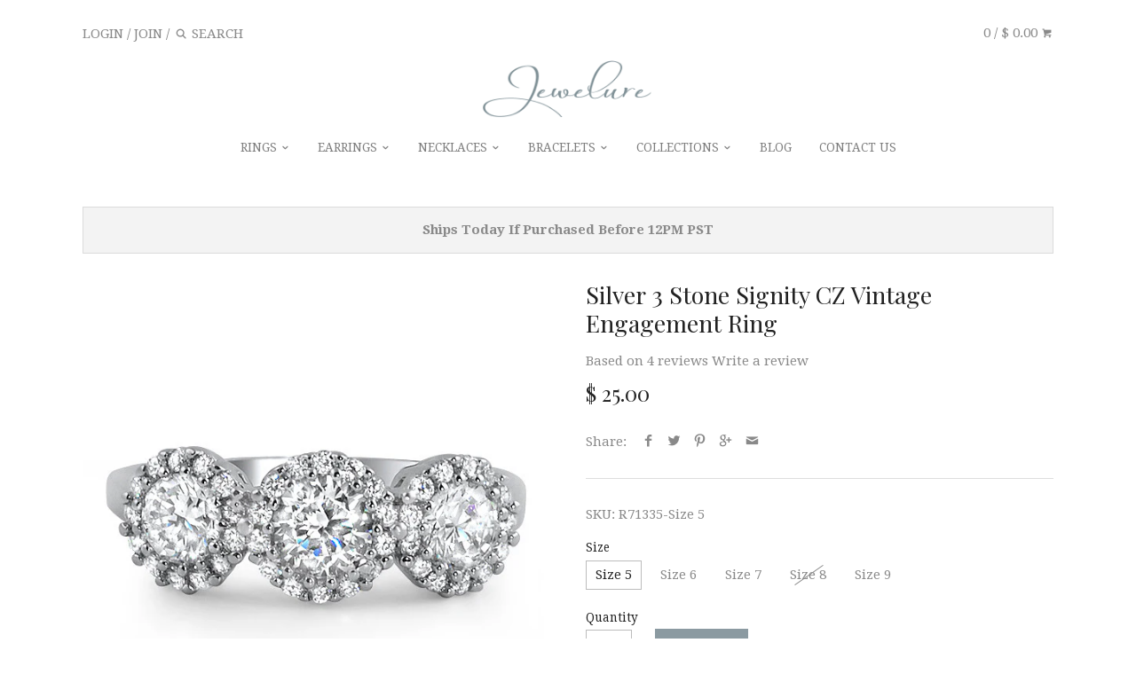

--- FILE ---
content_type: text/html; charset=utf-8
request_url: https://jewelure.com/products/silver-3-stone-signity-cz-vintage-engagement-ring
body_size: 19658
content:
<!doctype html>
<!--[if IE 8]><html class="no-js ie8" lang="en"> <![endif]-->
<!--[if IE 9]><html class="no-js ie9" lang="en"> <![endif]-->
<!--[if (gt IE 10)|!(IE)]><!--> <html class="no-js" lang="en"> <!--<![endif]-->  
<head>
  <!-- Canopy v1.0.11 -->
  <meta charset="utf-8" />
  <!--[if IE]><meta http-equiv='X-UA-Compatible' content='IE=edge,chrome=1' /><![endif]-->
  
  <link rel="shortcut icon" href="//jewelure.com/cdn/shop/t/6/assets/fav-icon.png?v=62650097819374929551473852105" type="image/png" />

  <title>
  Silver 3 Stone Signity CZ Vintage Engagement Ring &ndash; Jewelure
  </title>

  
  <meta name="description" content="A visual stunner with 3 sets of Signity CZ halos and incredible detail. This gorgeous ring features 3 half carat stones. The level of detail is remarkable and the Signity CZ halos add sophistication. It is hand made out of 925 sterling silver, finished in rhodium. The rhodium coat prevents tarnish and gives the ring th" />
  

  <meta name="viewport" content="width=device-width, user-scalable=no" />

  <link rel="canonical" href="https://jewelure.com/products/silver-3-stone-signity-cz-vintage-engagement-ring" />

  


  <meta property="og:type" content="product" />
  <meta property="og:title" content="Silver 3 Stone Signity CZ Vintage Engagement Ring" />
  
  <meta property="og:image" content="http://jewelure.com/cdn/shop/products/r71335_grande.jpeg?v=1423725819" />
  <meta property="og:image:secure_url" content="https://jewelure.com/cdn/shop/products/r71335_grande.jpeg?v=1423725819" />
  
  <meta property="og:image" content="http://jewelure.com/cdn/shop/products/dsc07996_grande.jpeg?v=1423725819" />
  <meta property="og:image:secure_url" content="https://jewelure.com/cdn/shop/products/dsc07996_grande.jpeg?v=1423725819" />
  
  <meta property="og:image" content="http://jewelure.com/cdn/shop/products/dsc03210_grande.jpeg?v=1423725819" />
  <meta property="og:image:secure_url" content="https://jewelure.com/cdn/shop/products/dsc03210_grande.jpeg?v=1423725819" />
  
  <meta property="og:price:amount" content="25.00" />
  <meta property="og:price:currency" content="USD" />



<meta property="og:description" content="A visual stunner with 3 sets of Signity CZ halos and incredible detail. This gorgeous ring features 3 half carat stones. The level of detail is remarkable and the Signity CZ halos add sophistication. It is hand made out of 925 sterling silver, finished in rhodium. The rhodium coat prevents tarnish and gives the ring th" />

<meta property="og:url" content="https://jewelure.com/products/silver-3-stone-signity-cz-vintage-engagement-ring" />
<meta property="og:site_name" content="Jewelure" />

  


  
  
  
  
  
  
    <link href="//fonts.googleapis.com/css?family=Droid+Serif:400,700|Playfair+Display:400,700|Droid+Serif:400,700|Lato:400,700" rel="stylesheet" type="text/css">
  

  <link href="//jewelure.com/cdn/shop/t/6/assets/styles.scss.css?v=64092748857161999981674755295" rel="stylesheet" type="text/css" media="all" />
  <link href="//jewelure.com/cdn/shop/t/6/assets/magnific-popup.css?v=40824624797703489561473852107" rel="stylesheet" type="text/css" media="all" />

  
  <!--[if lt IE 9]>
  <script src="//html5shiv.googlecode.com/svn/trunk/html5.js" type="text/javascript"></script>
  <script src="//jewelure.com/cdn/shop/t/6/assets/selectivizr-min.js?v=53916545486504562791473852108" type="text/javascript"></script>
  <link href="//jewelure.com/cdn/shop/t/6/assets/ie8.css?v=106288595921541176211674755295" rel="stylesheet" type="text/css" media="all" />
  <![endif]-->
  
  <script src="//ajax.googleapis.com/ajax/libs/jquery/1.9.1/jquery.min.js" type="text/javascript"></script>

  <script src="//jewelure.com/cdn/shopifycloud/storefront/assets/themes_support/option_selection-b017cd28.js" type="text/javascript"></script>
  <script src="//jewelure.com/cdn/shopifycloud/storefront/assets/themes_support/api.jquery-7ab1a3a4.js" type="text/javascript"></script>

  
  
  <script src="//jewelure.com/cdn/shop/t/6/assets/jquery.sticky.js?v=29208389465959486311473852107" type="text/javascript"></script>
  <script src="//jewelure.com/cdn/shop/t/6/assets/jquery.magnific-popup.min.js?v=184276319184155572791473852107" type="text/javascript"></script>
  
  <script>window.performance && window.performance.mark && window.performance.mark('shopify.content_for_header.start');</script><meta id="shopify-digital-wallet" name="shopify-digital-wallet" content="/7695457/digital_wallets/dialog">
<meta name="shopify-checkout-api-token" content="5fb4765607752569d4c10f0e4bd0d056">
<meta id="in-context-paypal-metadata" data-shop-id="7695457" data-venmo-supported="true" data-environment="production" data-locale="en_US" data-paypal-v4="true" data-currency="USD">
<link rel="alternate" type="application/json+oembed" href="https://jewelure.com/products/silver-3-stone-signity-cz-vintage-engagement-ring.oembed">
<script async="async" src="/checkouts/internal/preloads.js?locale=en-US"></script>
<link rel="preconnect" href="https://shop.app" crossorigin="anonymous">
<script async="async" src="https://shop.app/checkouts/internal/preloads.js?locale=en-US&shop_id=7695457" crossorigin="anonymous"></script>
<script id="apple-pay-shop-capabilities" type="application/json">{"shopId":7695457,"countryCode":"US","currencyCode":"USD","merchantCapabilities":["supports3DS"],"merchantId":"gid:\/\/shopify\/Shop\/7695457","merchantName":"Jewelure","requiredBillingContactFields":["postalAddress","email"],"requiredShippingContactFields":["postalAddress","email"],"shippingType":"shipping","supportedNetworks":["visa","masterCard","amex","discover","elo","jcb"],"total":{"type":"pending","label":"Jewelure","amount":"1.00"},"shopifyPaymentsEnabled":true,"supportsSubscriptions":true}</script>
<script id="shopify-features" type="application/json">{"accessToken":"5fb4765607752569d4c10f0e4bd0d056","betas":["rich-media-storefront-analytics"],"domain":"jewelure.com","predictiveSearch":true,"shopId":7695457,"locale":"en"}</script>
<script>var Shopify = Shopify || {};
Shopify.shop = "jewelure.myshopify.com";
Shopify.locale = "en";
Shopify.currency = {"active":"USD","rate":"1.0"};
Shopify.country = "US";
Shopify.theme = {"name":"Canopy Bk 09\/14\/2016","id":126528001,"schema_name":null,"schema_version":null,"theme_store_id":null,"role":"main"};
Shopify.theme.handle = "null";
Shopify.theme.style = {"id":null,"handle":null};
Shopify.cdnHost = "jewelure.com/cdn";
Shopify.routes = Shopify.routes || {};
Shopify.routes.root = "/";</script>
<script type="module">!function(o){(o.Shopify=o.Shopify||{}).modules=!0}(window);</script>
<script>!function(o){function n(){var o=[];function n(){o.push(Array.prototype.slice.apply(arguments))}return n.q=o,n}var t=o.Shopify=o.Shopify||{};t.loadFeatures=n(),t.autoloadFeatures=n()}(window);</script>
<script>
  window.ShopifyPay = window.ShopifyPay || {};
  window.ShopifyPay.apiHost = "shop.app\/pay";
  window.ShopifyPay.redirectState = null;
</script>
<script id="shop-js-analytics" type="application/json">{"pageType":"product"}</script>
<script defer="defer" async type="module" src="//jewelure.com/cdn/shopifycloud/shop-js/modules/v2/client.init-shop-cart-sync_BApSsMSl.en.esm.js"></script>
<script defer="defer" async type="module" src="//jewelure.com/cdn/shopifycloud/shop-js/modules/v2/chunk.common_CBoos6YZ.esm.js"></script>
<script type="module">
  await import("//jewelure.com/cdn/shopifycloud/shop-js/modules/v2/client.init-shop-cart-sync_BApSsMSl.en.esm.js");
await import("//jewelure.com/cdn/shopifycloud/shop-js/modules/v2/chunk.common_CBoos6YZ.esm.js");

  window.Shopify.SignInWithShop?.initShopCartSync?.({"fedCMEnabled":true,"windoidEnabled":true});

</script>
<script>
  window.Shopify = window.Shopify || {};
  if (!window.Shopify.featureAssets) window.Shopify.featureAssets = {};
  window.Shopify.featureAssets['shop-js'] = {"shop-cart-sync":["modules/v2/client.shop-cart-sync_DJczDl9f.en.esm.js","modules/v2/chunk.common_CBoos6YZ.esm.js"],"init-fed-cm":["modules/v2/client.init-fed-cm_BzwGC0Wi.en.esm.js","modules/v2/chunk.common_CBoos6YZ.esm.js"],"init-windoid":["modules/v2/client.init-windoid_BS26ThXS.en.esm.js","modules/v2/chunk.common_CBoos6YZ.esm.js"],"shop-cash-offers":["modules/v2/client.shop-cash-offers_DthCPNIO.en.esm.js","modules/v2/chunk.common_CBoos6YZ.esm.js","modules/v2/chunk.modal_Bu1hFZFC.esm.js"],"shop-button":["modules/v2/client.shop-button_D_JX508o.en.esm.js","modules/v2/chunk.common_CBoos6YZ.esm.js"],"init-shop-email-lookup-coordinator":["modules/v2/client.init-shop-email-lookup-coordinator_DFwWcvrS.en.esm.js","modules/v2/chunk.common_CBoos6YZ.esm.js"],"shop-toast-manager":["modules/v2/client.shop-toast-manager_tEhgP2F9.en.esm.js","modules/v2/chunk.common_CBoos6YZ.esm.js"],"shop-login-button":["modules/v2/client.shop-login-button_DwLgFT0K.en.esm.js","modules/v2/chunk.common_CBoos6YZ.esm.js","modules/v2/chunk.modal_Bu1hFZFC.esm.js"],"avatar":["modules/v2/client.avatar_BTnouDA3.en.esm.js"],"init-shop-cart-sync":["modules/v2/client.init-shop-cart-sync_BApSsMSl.en.esm.js","modules/v2/chunk.common_CBoos6YZ.esm.js"],"pay-button":["modules/v2/client.pay-button_BuNmcIr_.en.esm.js","modules/v2/chunk.common_CBoos6YZ.esm.js"],"init-shop-for-new-customer-accounts":["modules/v2/client.init-shop-for-new-customer-accounts_DrjXSI53.en.esm.js","modules/v2/client.shop-login-button_DwLgFT0K.en.esm.js","modules/v2/chunk.common_CBoos6YZ.esm.js","modules/v2/chunk.modal_Bu1hFZFC.esm.js"],"init-customer-accounts-sign-up":["modules/v2/client.init-customer-accounts-sign-up_TlVCiykN.en.esm.js","modules/v2/client.shop-login-button_DwLgFT0K.en.esm.js","modules/v2/chunk.common_CBoos6YZ.esm.js","modules/v2/chunk.modal_Bu1hFZFC.esm.js"],"shop-follow-button":["modules/v2/client.shop-follow-button_C5D3XtBb.en.esm.js","modules/v2/chunk.common_CBoos6YZ.esm.js","modules/v2/chunk.modal_Bu1hFZFC.esm.js"],"checkout-modal":["modules/v2/client.checkout-modal_8TC_1FUY.en.esm.js","modules/v2/chunk.common_CBoos6YZ.esm.js","modules/v2/chunk.modal_Bu1hFZFC.esm.js"],"init-customer-accounts":["modules/v2/client.init-customer-accounts_C0Oh2ljF.en.esm.js","modules/v2/client.shop-login-button_DwLgFT0K.en.esm.js","modules/v2/chunk.common_CBoos6YZ.esm.js","modules/v2/chunk.modal_Bu1hFZFC.esm.js"],"lead-capture":["modules/v2/client.lead-capture_Cq0gfm7I.en.esm.js","modules/v2/chunk.common_CBoos6YZ.esm.js","modules/v2/chunk.modal_Bu1hFZFC.esm.js"],"shop-login":["modules/v2/client.shop-login_BmtnoEUo.en.esm.js","modules/v2/chunk.common_CBoos6YZ.esm.js","modules/v2/chunk.modal_Bu1hFZFC.esm.js"],"payment-terms":["modules/v2/client.payment-terms_BHOWV7U_.en.esm.js","modules/v2/chunk.common_CBoos6YZ.esm.js","modules/v2/chunk.modal_Bu1hFZFC.esm.js"]};
</script>
<script>(function() {
  var isLoaded = false;
  function asyncLoad() {
    if (isLoaded) return;
    isLoaded = true;
    var urls = ["\/\/d1liekpayvooaz.cloudfront.net\/apps\/customizery\/customizery.js?shop=jewelure.myshopify.com","https:\/\/cdn-scripts.signifyd.com\/shopify\/script-tag.js?shop=jewelure.myshopify.com","\/\/cdn.shopify.com\/proxy\/a2590193f602d2fc34a1891ce2c0353bdfae9dd2ba8637f7bc5c2bc1abd89b4f\/script.cmoffer.com\/personalized-shopify-1.1.7.js?shop=jewelure.myshopify.com\u0026sp-cache-control=cHVibGljLCBtYXgtYWdlPTkwMA"];
    for (var i = 0; i < urls.length; i++) {
      var s = document.createElement('script');
      s.type = 'text/javascript';
      s.async = true;
      s.src = urls[i];
      var x = document.getElementsByTagName('script')[0];
      x.parentNode.insertBefore(s, x);
    }
  };
  if(window.attachEvent) {
    window.attachEvent('onload', asyncLoad);
  } else {
    window.addEventListener('load', asyncLoad, false);
  }
})();</script>
<script id="__st">var __st={"a":7695457,"offset":-28800,"reqid":"57c6dee2-8a06-44b5-9114-2447b391a68c-1768873347","pageurl":"jewelure.com\/products\/silver-3-stone-signity-cz-vintage-engagement-ring","u":"013d93dc58ab","p":"product","rtyp":"product","rid":411638509};</script>
<script>window.ShopifyPaypalV4VisibilityTracking = true;</script>
<script id="captcha-bootstrap">!function(){'use strict';const t='contact',e='account',n='new_comment',o=[[t,t],['blogs',n],['comments',n],[t,'customer']],c=[[e,'customer_login'],[e,'guest_login'],[e,'recover_customer_password'],[e,'create_customer']],r=t=>t.map((([t,e])=>`form[action*='/${t}']:not([data-nocaptcha='true']) input[name='form_type'][value='${e}']`)).join(','),a=t=>()=>t?[...document.querySelectorAll(t)].map((t=>t.form)):[];function s(){const t=[...o],e=r(t);return a(e)}const i='password',u='form_key',d=['recaptcha-v3-token','g-recaptcha-response','h-captcha-response',i],f=()=>{try{return window.sessionStorage}catch{return}},m='__shopify_v',_=t=>t.elements[u];function p(t,e,n=!1){try{const o=window.sessionStorage,c=JSON.parse(o.getItem(e)),{data:r}=function(t){const{data:e,action:n}=t;return t[m]||n?{data:e,action:n}:{data:t,action:n}}(c);for(const[e,n]of Object.entries(r))t.elements[e]&&(t.elements[e].value=n);n&&o.removeItem(e)}catch(o){console.error('form repopulation failed',{error:o})}}const l='form_type',E='cptcha';function T(t){t.dataset[E]=!0}const w=window,h=w.document,L='Shopify',v='ce_forms',y='captcha';let A=!1;((t,e)=>{const n=(g='f06e6c50-85a8-45c8-87d0-21a2b65856fe',I='https://cdn.shopify.com/shopifycloud/storefront-forms-hcaptcha/ce_storefront_forms_captcha_hcaptcha.v1.5.2.iife.js',D={infoText:'Protected by hCaptcha',privacyText:'Privacy',termsText:'Terms'},(t,e,n)=>{const o=w[L][v],c=o.bindForm;if(c)return c(t,g,e,D).then(n);var r;o.q.push([[t,g,e,D],n]),r=I,A||(h.body.append(Object.assign(h.createElement('script'),{id:'captcha-provider',async:!0,src:r})),A=!0)});var g,I,D;w[L]=w[L]||{},w[L][v]=w[L][v]||{},w[L][v].q=[],w[L][y]=w[L][y]||{},w[L][y].protect=function(t,e){n(t,void 0,e),T(t)},Object.freeze(w[L][y]),function(t,e,n,w,h,L){const[v,y,A,g]=function(t,e,n){const i=e?o:[],u=t?c:[],d=[...i,...u],f=r(d),m=r(i),_=r(d.filter((([t,e])=>n.includes(e))));return[a(f),a(m),a(_),s()]}(w,h,L),I=t=>{const e=t.target;return e instanceof HTMLFormElement?e:e&&e.form},D=t=>v().includes(t);t.addEventListener('submit',(t=>{const e=I(t);if(!e)return;const n=D(e)&&!e.dataset.hcaptchaBound&&!e.dataset.recaptchaBound,o=_(e),c=g().includes(e)&&(!o||!o.value);(n||c)&&t.preventDefault(),c&&!n&&(function(t){try{if(!f())return;!function(t){const e=f();if(!e)return;const n=_(t);if(!n)return;const o=n.value;o&&e.removeItem(o)}(t);const e=Array.from(Array(32),(()=>Math.random().toString(36)[2])).join('');!function(t,e){_(t)||t.append(Object.assign(document.createElement('input'),{type:'hidden',name:u})),t.elements[u].value=e}(t,e),function(t,e){const n=f();if(!n)return;const o=[...t.querySelectorAll(`input[type='${i}']`)].map((({name:t})=>t)),c=[...d,...o],r={};for(const[a,s]of new FormData(t).entries())c.includes(a)||(r[a]=s);n.setItem(e,JSON.stringify({[m]:1,action:t.action,data:r}))}(t,e)}catch(e){console.error('failed to persist form',e)}}(e),e.submit())}));const S=(t,e)=>{t&&!t.dataset[E]&&(n(t,e.some((e=>e===t))),T(t))};for(const o of['focusin','change'])t.addEventListener(o,(t=>{const e=I(t);D(e)&&S(e,y())}));const B=e.get('form_key'),M=e.get(l),P=B&&M;t.addEventListener('DOMContentLoaded',(()=>{const t=y();if(P)for(const e of t)e.elements[l].value===M&&p(e,B);[...new Set([...A(),...v().filter((t=>'true'===t.dataset.shopifyCaptcha))])].forEach((e=>S(e,t)))}))}(h,new URLSearchParams(w.location.search),n,t,e,['guest_login'])})(!0,!0)}();</script>
<script integrity="sha256-4kQ18oKyAcykRKYeNunJcIwy7WH5gtpwJnB7kiuLZ1E=" data-source-attribution="shopify.loadfeatures" defer="defer" src="//jewelure.com/cdn/shopifycloud/storefront/assets/storefront/load_feature-a0a9edcb.js" crossorigin="anonymous"></script>
<script crossorigin="anonymous" defer="defer" src="//jewelure.com/cdn/shopifycloud/storefront/assets/shopify_pay/storefront-65b4c6d7.js?v=20250812"></script>
<script data-source-attribution="shopify.dynamic_checkout.dynamic.init">var Shopify=Shopify||{};Shopify.PaymentButton=Shopify.PaymentButton||{isStorefrontPortableWallets:!0,init:function(){window.Shopify.PaymentButton.init=function(){};var t=document.createElement("script");t.src="https://jewelure.com/cdn/shopifycloud/portable-wallets/latest/portable-wallets.en.js",t.type="module",document.head.appendChild(t)}};
</script>
<script data-source-attribution="shopify.dynamic_checkout.buyer_consent">
  function portableWalletsHideBuyerConsent(e){var t=document.getElementById("shopify-buyer-consent"),n=document.getElementById("shopify-subscription-policy-button");t&&n&&(t.classList.add("hidden"),t.setAttribute("aria-hidden","true"),n.removeEventListener("click",e))}function portableWalletsShowBuyerConsent(e){var t=document.getElementById("shopify-buyer-consent"),n=document.getElementById("shopify-subscription-policy-button");t&&n&&(t.classList.remove("hidden"),t.removeAttribute("aria-hidden"),n.addEventListener("click",e))}window.Shopify?.PaymentButton&&(window.Shopify.PaymentButton.hideBuyerConsent=portableWalletsHideBuyerConsent,window.Shopify.PaymentButton.showBuyerConsent=portableWalletsShowBuyerConsent);
</script>
<script data-source-attribution="shopify.dynamic_checkout.cart.bootstrap">document.addEventListener("DOMContentLoaded",(function(){function t(){return document.querySelector("shopify-accelerated-checkout-cart, shopify-accelerated-checkout")}if(t())Shopify.PaymentButton.init();else{new MutationObserver((function(e,n){t()&&(Shopify.PaymentButton.init(),n.disconnect())})).observe(document.body,{childList:!0,subtree:!0})}}));
</script>
<link id="shopify-accelerated-checkout-styles" rel="stylesheet" media="screen" href="https://jewelure.com/cdn/shopifycloud/portable-wallets/latest/accelerated-checkout-backwards-compat.css" crossorigin="anonymous">
<style id="shopify-accelerated-checkout-cart">
        #shopify-buyer-consent {
  margin-top: 1em;
  display: inline-block;
  width: 100%;
}

#shopify-buyer-consent.hidden {
  display: none;
}

#shopify-subscription-policy-button {
  background: none;
  border: none;
  padding: 0;
  text-decoration: underline;
  font-size: inherit;
  cursor: pointer;
}

#shopify-subscription-policy-button::before {
  box-shadow: none;
}

      </style>

<script>window.performance && window.performance.mark && window.performance.mark('shopify.content_for_header.end');</script>
  
  <script>
    document.documentElement.className = document.documentElement.className.replace('no-js', '');
    products = {};
    Shopify.money_format = "$ {{amount}}";
  </script>
  

  <!-- SCN CODE START --><script>
    
    var scnHiddenVariants = ["(BK ","Free Gift","100% Off"];
    function scnProduct(product) {
        var newVariants = [], i, isValid, variantIndex, priceMin = product.price_max;
        for (variantIndex in product.variants) {
            var variant = product.variants[variantIndex];
            if (typeof variant != 'object') {
                continue;
            }
            isValid = true;
            for (i in scnHiddenVariants) {
                
                if (typeof variant == 'object' && variant.title.indexOf(scnHiddenVariants[i]) != -1) {
                    isValid = false;
                }
            }
            if (isValid) {
                newVariants.push(variant);
                if (priceMin < variant.price) {
                    priceMin = variant.price;
                }
            }
        }

        product.variants = newVariants;
        product.price = priceMin;
        product.price_min = priceMin;
        product.price_varies = product.price_min != product.price_max;
        return product;
    }

    
    if (typeof jQuery != "undefined") {
        setTimeout(function () {
            function _htmlEncode(html) {
                return document.createElement('a').appendChild(
                        document.createTextNode(html)).parentNode.innerHTML;
            }
            
            jQuery('a.sca-qv-button').each(function () {
                var quickViewImage = jQuery(this).closest('i');
                var product = quickViewImage.find('span');
                var productJson, productText;
                if (product.length) {
                    try {
                        productJson = JSON.parse(product.html());
                    } catch (ex) {
                        return;
                    }
                    
                    productText = JSON.stringify(scnProduct(productJson));
                    product.html(_htmlEncode(productText));
                }
            });
        }, 500);
    }
</script> <!-- SCN CODE END -->
  
  <!-- Infinite Options Faster Loading Script -->
  <script src="//d1liekpayvooaz.cloudfront.net/apps/customizery/customizery.js?shop=jewelure.myshopify.com"></script>
   
<link href="https://monorail-edge.shopifysvc.com" rel="dns-prefetch">
<script>(function(){if ("sendBeacon" in navigator && "performance" in window) {try {var session_token_from_headers = performance.getEntriesByType('navigation')[0].serverTiming.find(x => x.name == '_s').description;} catch {var session_token_from_headers = undefined;}var session_cookie_matches = document.cookie.match(/_shopify_s=([^;]*)/);var session_token_from_cookie = session_cookie_matches && session_cookie_matches.length === 2 ? session_cookie_matches[1] : "";var session_token = session_token_from_headers || session_token_from_cookie || "";function handle_abandonment_event(e) {var entries = performance.getEntries().filter(function(entry) {return /monorail-edge.shopifysvc.com/.test(entry.name);});if (!window.abandonment_tracked && entries.length === 0) {window.abandonment_tracked = true;var currentMs = Date.now();var navigation_start = performance.timing.navigationStart;var payload = {shop_id: 7695457,url: window.location.href,navigation_start,duration: currentMs - navigation_start,session_token,page_type: "product"};window.navigator.sendBeacon("https://monorail-edge.shopifysvc.com/v1/produce", JSON.stringify({schema_id: "online_store_buyer_site_abandonment/1.1",payload: payload,metadata: {event_created_at_ms: currentMs,event_sent_at_ms: currentMs}}));}}window.addEventListener('pagehide', handle_abandonment_event);}}());</script>
<script id="web-pixels-manager-setup">(function e(e,d,r,n,o){if(void 0===o&&(o={}),!Boolean(null===(a=null===(i=window.Shopify)||void 0===i?void 0:i.analytics)||void 0===a?void 0:a.replayQueue)){var i,a;window.Shopify=window.Shopify||{};var t=window.Shopify;t.analytics=t.analytics||{};var s=t.analytics;s.replayQueue=[],s.publish=function(e,d,r){return s.replayQueue.push([e,d,r]),!0};try{self.performance.mark("wpm:start")}catch(e){}var l=function(){var e={modern:/Edge?\/(1{2}[4-9]|1[2-9]\d|[2-9]\d{2}|\d{4,})\.\d+(\.\d+|)|Firefox\/(1{2}[4-9]|1[2-9]\d|[2-9]\d{2}|\d{4,})\.\d+(\.\d+|)|Chrom(ium|e)\/(9{2}|\d{3,})\.\d+(\.\d+|)|(Maci|X1{2}).+ Version\/(15\.\d+|(1[6-9]|[2-9]\d|\d{3,})\.\d+)([,.]\d+|)( \(\w+\)|)( Mobile\/\w+|) Safari\/|Chrome.+OPR\/(9{2}|\d{3,})\.\d+\.\d+|(CPU[ +]OS|iPhone[ +]OS|CPU[ +]iPhone|CPU IPhone OS|CPU iPad OS)[ +]+(15[._]\d+|(1[6-9]|[2-9]\d|\d{3,})[._]\d+)([._]\d+|)|Android:?[ /-](13[3-9]|1[4-9]\d|[2-9]\d{2}|\d{4,})(\.\d+|)(\.\d+|)|Android.+Firefox\/(13[5-9]|1[4-9]\d|[2-9]\d{2}|\d{4,})\.\d+(\.\d+|)|Android.+Chrom(ium|e)\/(13[3-9]|1[4-9]\d|[2-9]\d{2}|\d{4,})\.\d+(\.\d+|)|SamsungBrowser\/([2-9]\d|\d{3,})\.\d+/,legacy:/Edge?\/(1[6-9]|[2-9]\d|\d{3,})\.\d+(\.\d+|)|Firefox\/(5[4-9]|[6-9]\d|\d{3,})\.\d+(\.\d+|)|Chrom(ium|e)\/(5[1-9]|[6-9]\d|\d{3,})\.\d+(\.\d+|)([\d.]+$|.*Safari\/(?![\d.]+ Edge\/[\d.]+$))|(Maci|X1{2}).+ Version\/(10\.\d+|(1[1-9]|[2-9]\d|\d{3,})\.\d+)([,.]\d+|)( \(\w+\)|)( Mobile\/\w+|) Safari\/|Chrome.+OPR\/(3[89]|[4-9]\d|\d{3,})\.\d+\.\d+|(CPU[ +]OS|iPhone[ +]OS|CPU[ +]iPhone|CPU IPhone OS|CPU iPad OS)[ +]+(10[._]\d+|(1[1-9]|[2-9]\d|\d{3,})[._]\d+)([._]\d+|)|Android:?[ /-](13[3-9]|1[4-9]\d|[2-9]\d{2}|\d{4,})(\.\d+|)(\.\d+|)|Mobile Safari.+OPR\/([89]\d|\d{3,})\.\d+\.\d+|Android.+Firefox\/(13[5-9]|1[4-9]\d|[2-9]\d{2}|\d{4,})\.\d+(\.\d+|)|Android.+Chrom(ium|e)\/(13[3-9]|1[4-9]\d|[2-9]\d{2}|\d{4,})\.\d+(\.\d+|)|Android.+(UC? ?Browser|UCWEB|U3)[ /]?(15\.([5-9]|\d{2,})|(1[6-9]|[2-9]\d|\d{3,})\.\d+)\.\d+|SamsungBrowser\/(5\.\d+|([6-9]|\d{2,})\.\d+)|Android.+MQ{2}Browser\/(14(\.(9|\d{2,})|)|(1[5-9]|[2-9]\d|\d{3,})(\.\d+|))(\.\d+|)|K[Aa][Ii]OS\/(3\.\d+|([4-9]|\d{2,})\.\d+)(\.\d+|)/},d=e.modern,r=e.legacy,n=navigator.userAgent;return n.match(d)?"modern":n.match(r)?"legacy":"unknown"}(),u="modern"===l?"modern":"legacy",c=(null!=n?n:{modern:"",legacy:""})[u],f=function(e){return[e.baseUrl,"/wpm","/b",e.hashVersion,"modern"===e.buildTarget?"m":"l",".js"].join("")}({baseUrl:d,hashVersion:r,buildTarget:u}),m=function(e){var d=e.version,r=e.bundleTarget,n=e.surface,o=e.pageUrl,i=e.monorailEndpoint;return{emit:function(e){var a=e.status,t=e.errorMsg,s=(new Date).getTime(),l=JSON.stringify({metadata:{event_sent_at_ms:s},events:[{schema_id:"web_pixels_manager_load/3.1",payload:{version:d,bundle_target:r,page_url:o,status:a,surface:n,error_msg:t},metadata:{event_created_at_ms:s}}]});if(!i)return console&&console.warn&&console.warn("[Web Pixels Manager] No Monorail endpoint provided, skipping logging."),!1;try{return self.navigator.sendBeacon.bind(self.navigator)(i,l)}catch(e){}var u=new XMLHttpRequest;try{return u.open("POST",i,!0),u.setRequestHeader("Content-Type","text/plain"),u.send(l),!0}catch(e){return console&&console.warn&&console.warn("[Web Pixels Manager] Got an unhandled error while logging to Monorail."),!1}}}}({version:r,bundleTarget:l,surface:e.surface,pageUrl:self.location.href,monorailEndpoint:e.monorailEndpoint});try{o.browserTarget=l,function(e){var d=e.src,r=e.async,n=void 0===r||r,o=e.onload,i=e.onerror,a=e.sri,t=e.scriptDataAttributes,s=void 0===t?{}:t,l=document.createElement("script"),u=document.querySelector("head"),c=document.querySelector("body");if(l.async=n,l.src=d,a&&(l.integrity=a,l.crossOrigin="anonymous"),s)for(var f in s)if(Object.prototype.hasOwnProperty.call(s,f))try{l.dataset[f]=s[f]}catch(e){}if(o&&l.addEventListener("load",o),i&&l.addEventListener("error",i),u)u.appendChild(l);else{if(!c)throw new Error("Did not find a head or body element to append the script");c.appendChild(l)}}({src:f,async:!0,onload:function(){if(!function(){var e,d;return Boolean(null===(d=null===(e=window.Shopify)||void 0===e?void 0:e.analytics)||void 0===d?void 0:d.initialized)}()){var d=window.webPixelsManager.init(e)||void 0;if(d){var r=window.Shopify.analytics;r.replayQueue.forEach((function(e){var r=e[0],n=e[1],o=e[2];d.publishCustomEvent(r,n,o)})),r.replayQueue=[],r.publish=d.publishCustomEvent,r.visitor=d.visitor,r.initialized=!0}}},onerror:function(){return m.emit({status:"failed",errorMsg:"".concat(f," has failed to load")})},sri:function(e){var d=/^sha384-[A-Za-z0-9+/=]+$/;return"string"==typeof e&&d.test(e)}(c)?c:"",scriptDataAttributes:o}),m.emit({status:"loading"})}catch(e){m.emit({status:"failed",errorMsg:(null==e?void 0:e.message)||"Unknown error"})}}})({shopId: 7695457,storefrontBaseUrl: "https://jewelure.com",extensionsBaseUrl: "https://extensions.shopifycdn.com/cdn/shopifycloud/web-pixels-manager",monorailEndpoint: "https://monorail-edge.shopifysvc.com/unstable/produce_batch",surface: "storefront-renderer",enabledBetaFlags: ["2dca8a86"],webPixelsConfigList: [{"id":"shopify-app-pixel","configuration":"{}","eventPayloadVersion":"v1","runtimeContext":"STRICT","scriptVersion":"0450","apiClientId":"shopify-pixel","type":"APP","privacyPurposes":["ANALYTICS","MARKETING"]},{"id":"shopify-custom-pixel","eventPayloadVersion":"v1","runtimeContext":"LAX","scriptVersion":"0450","apiClientId":"shopify-pixel","type":"CUSTOM","privacyPurposes":["ANALYTICS","MARKETING"]}],isMerchantRequest: false,initData: {"shop":{"name":"Jewelure","paymentSettings":{"currencyCode":"USD"},"myshopifyDomain":"jewelure.myshopify.com","countryCode":"US","storefrontUrl":"https:\/\/jewelure.com"},"customer":null,"cart":null,"checkout":null,"productVariants":[{"price":{"amount":25.0,"currencyCode":"USD"},"product":{"title":"Silver 3 Stone Signity CZ Vintage Engagement Ring","vendor":"n\/a","id":"411638509","untranslatedTitle":"Silver 3 Stone Signity CZ Vintage Engagement Ring","url":"\/products\/silver-3-stone-signity-cz-vintage-engagement-ring","type":"Rings"},"id":"1077836285","image":{"src":"\/\/jewelure.com\/cdn\/shop\/products\/r71335.jpeg?v=1423725819"},"sku":"R71335-Size 5","title":"Size 5","untranslatedTitle":"Size 5"},{"price":{"amount":25.0,"currencyCode":"USD"},"product":{"title":"Silver 3 Stone Signity CZ Vintage Engagement Ring","vendor":"n\/a","id":"411638509","untranslatedTitle":"Silver 3 Stone Signity CZ Vintage Engagement Ring","url":"\/products\/silver-3-stone-signity-cz-vintage-engagement-ring","type":"Rings"},"id":"1077836289","image":{"src":"\/\/jewelure.com\/cdn\/shop\/products\/r71335.jpeg?v=1423725819"},"sku":"R71335-Size 6","title":"Size 6","untranslatedTitle":"Size 6"},{"price":{"amount":25.0,"currencyCode":"USD"},"product":{"title":"Silver 3 Stone Signity CZ Vintage Engagement Ring","vendor":"n\/a","id":"411638509","untranslatedTitle":"Silver 3 Stone Signity CZ Vintage Engagement Ring","url":"\/products\/silver-3-stone-signity-cz-vintage-engagement-ring","type":"Rings"},"id":"1077836293","image":{"src":"\/\/jewelure.com\/cdn\/shop\/products\/r71335.jpeg?v=1423725819"},"sku":"R71335-Size 7","title":"Size 7","untranslatedTitle":"Size 7"},{"price":{"amount":25.0,"currencyCode":"USD"},"product":{"title":"Silver 3 Stone Signity CZ Vintage Engagement Ring","vendor":"n\/a","id":"411638509","untranslatedTitle":"Silver 3 Stone Signity CZ Vintage Engagement Ring","url":"\/products\/silver-3-stone-signity-cz-vintage-engagement-ring","type":"Rings"},"id":"1077836297","image":{"src":"\/\/jewelure.com\/cdn\/shop\/products\/r71335.jpeg?v=1423725819"},"sku":"R71335-Size 8","title":"Size 8","untranslatedTitle":"Size 8"},{"price":{"amount":25.0,"currencyCode":"USD"},"product":{"title":"Silver 3 Stone Signity CZ Vintage Engagement Ring","vendor":"n\/a","id":"411638509","untranslatedTitle":"Silver 3 Stone Signity CZ Vintage Engagement Ring","url":"\/products\/silver-3-stone-signity-cz-vintage-engagement-ring","type":"Rings"},"id":"1077836301","image":{"src":"\/\/jewelure.com\/cdn\/shop\/products\/r71335.jpeg?v=1423725819"},"sku":"R71335-Size 9","title":"Size 9","untranslatedTitle":"Size 9"}],"purchasingCompany":null},},"https://jewelure.com/cdn","fcfee988w5aeb613cpc8e4bc33m6693e112",{"modern":"","legacy":""},{"shopId":"7695457","storefrontBaseUrl":"https:\/\/jewelure.com","extensionBaseUrl":"https:\/\/extensions.shopifycdn.com\/cdn\/shopifycloud\/web-pixels-manager","surface":"storefront-renderer","enabledBetaFlags":"[\"2dca8a86\"]","isMerchantRequest":"false","hashVersion":"fcfee988w5aeb613cpc8e4bc33m6693e112","publish":"custom","events":"[[\"page_viewed\",{}],[\"product_viewed\",{\"productVariant\":{\"price\":{\"amount\":25.0,\"currencyCode\":\"USD\"},\"product\":{\"title\":\"Silver 3 Stone Signity CZ Vintage Engagement Ring\",\"vendor\":\"n\/a\",\"id\":\"411638509\",\"untranslatedTitle\":\"Silver 3 Stone Signity CZ Vintage Engagement Ring\",\"url\":\"\/products\/silver-3-stone-signity-cz-vintage-engagement-ring\",\"type\":\"Rings\"},\"id\":\"1077836285\",\"image\":{\"src\":\"\/\/jewelure.com\/cdn\/shop\/products\/r71335.jpeg?v=1423725819\"},\"sku\":\"R71335-Size 5\",\"title\":\"Size 5\",\"untranslatedTitle\":\"Size 5\"}}]]"});</script><script>
  window.ShopifyAnalytics = window.ShopifyAnalytics || {};
  window.ShopifyAnalytics.meta = window.ShopifyAnalytics.meta || {};
  window.ShopifyAnalytics.meta.currency = 'USD';
  var meta = {"product":{"id":411638509,"gid":"gid:\/\/shopify\/Product\/411638509","vendor":"n\/a","type":"Rings","handle":"silver-3-stone-signity-cz-vintage-engagement-ring","variants":[{"id":1077836285,"price":2500,"name":"Silver 3 Stone Signity CZ Vintage Engagement Ring - Size 5","public_title":"Size 5","sku":"R71335-Size 5"},{"id":1077836289,"price":2500,"name":"Silver 3 Stone Signity CZ Vintage Engagement Ring - Size 6","public_title":"Size 6","sku":"R71335-Size 6"},{"id":1077836293,"price":2500,"name":"Silver 3 Stone Signity CZ Vintage Engagement Ring - Size 7","public_title":"Size 7","sku":"R71335-Size 7"},{"id":1077836297,"price":2500,"name":"Silver 3 Stone Signity CZ Vintage Engagement Ring - Size 8","public_title":"Size 8","sku":"R71335-Size 8"},{"id":1077836301,"price":2500,"name":"Silver 3 Stone Signity CZ Vintage Engagement Ring - Size 9","public_title":"Size 9","sku":"R71335-Size 9"}],"remote":false},"page":{"pageType":"product","resourceType":"product","resourceId":411638509,"requestId":"57c6dee2-8a06-44b5-9114-2447b391a68c-1768873347"}};
  for (var attr in meta) {
    window.ShopifyAnalytics.meta[attr] = meta[attr];
  }
</script>
<script class="analytics">
  (function () {
    var customDocumentWrite = function(content) {
      var jquery = null;

      if (window.jQuery) {
        jquery = window.jQuery;
      } else if (window.Checkout && window.Checkout.$) {
        jquery = window.Checkout.$;
      }

      if (jquery) {
        jquery('body').append(content);
      }
    };

    var hasLoggedConversion = function(token) {
      if (token) {
        return document.cookie.indexOf('loggedConversion=' + token) !== -1;
      }
      return false;
    }

    var setCookieIfConversion = function(token) {
      if (token) {
        var twoMonthsFromNow = new Date(Date.now());
        twoMonthsFromNow.setMonth(twoMonthsFromNow.getMonth() + 2);

        document.cookie = 'loggedConversion=' + token + '; expires=' + twoMonthsFromNow;
      }
    }

    var trekkie = window.ShopifyAnalytics.lib = window.trekkie = window.trekkie || [];
    if (trekkie.integrations) {
      return;
    }
    trekkie.methods = [
      'identify',
      'page',
      'ready',
      'track',
      'trackForm',
      'trackLink'
    ];
    trekkie.factory = function(method) {
      return function() {
        var args = Array.prototype.slice.call(arguments);
        args.unshift(method);
        trekkie.push(args);
        return trekkie;
      };
    };
    for (var i = 0; i < trekkie.methods.length; i++) {
      var key = trekkie.methods[i];
      trekkie[key] = trekkie.factory(key);
    }
    trekkie.load = function(config) {
      trekkie.config = config || {};
      trekkie.config.initialDocumentCookie = document.cookie;
      var first = document.getElementsByTagName('script')[0];
      var script = document.createElement('script');
      script.type = 'text/javascript';
      script.onerror = function(e) {
        var scriptFallback = document.createElement('script');
        scriptFallback.type = 'text/javascript';
        scriptFallback.onerror = function(error) {
                var Monorail = {
      produce: function produce(monorailDomain, schemaId, payload) {
        var currentMs = new Date().getTime();
        var event = {
          schema_id: schemaId,
          payload: payload,
          metadata: {
            event_created_at_ms: currentMs,
            event_sent_at_ms: currentMs
          }
        };
        return Monorail.sendRequest("https://" + monorailDomain + "/v1/produce", JSON.stringify(event));
      },
      sendRequest: function sendRequest(endpointUrl, payload) {
        // Try the sendBeacon API
        if (window && window.navigator && typeof window.navigator.sendBeacon === 'function' && typeof window.Blob === 'function' && !Monorail.isIos12()) {
          var blobData = new window.Blob([payload], {
            type: 'text/plain'
          });

          if (window.navigator.sendBeacon(endpointUrl, blobData)) {
            return true;
          } // sendBeacon was not successful

        } // XHR beacon

        var xhr = new XMLHttpRequest();

        try {
          xhr.open('POST', endpointUrl);
          xhr.setRequestHeader('Content-Type', 'text/plain');
          xhr.send(payload);
        } catch (e) {
          console.log(e);
        }

        return false;
      },
      isIos12: function isIos12() {
        return window.navigator.userAgent.lastIndexOf('iPhone; CPU iPhone OS 12_') !== -1 || window.navigator.userAgent.lastIndexOf('iPad; CPU OS 12_') !== -1;
      }
    };
    Monorail.produce('monorail-edge.shopifysvc.com',
      'trekkie_storefront_load_errors/1.1',
      {shop_id: 7695457,
      theme_id: 126528001,
      app_name: "storefront",
      context_url: window.location.href,
      source_url: "//jewelure.com/cdn/s/trekkie.storefront.cd680fe47e6c39ca5d5df5f0a32d569bc48c0f27.min.js"});

        };
        scriptFallback.async = true;
        scriptFallback.src = '//jewelure.com/cdn/s/trekkie.storefront.cd680fe47e6c39ca5d5df5f0a32d569bc48c0f27.min.js';
        first.parentNode.insertBefore(scriptFallback, first);
      };
      script.async = true;
      script.src = '//jewelure.com/cdn/s/trekkie.storefront.cd680fe47e6c39ca5d5df5f0a32d569bc48c0f27.min.js';
      first.parentNode.insertBefore(script, first);
    };
    trekkie.load(
      {"Trekkie":{"appName":"storefront","development":false,"defaultAttributes":{"shopId":7695457,"isMerchantRequest":null,"themeId":126528001,"themeCityHash":"15465417291135184515","contentLanguage":"en","currency":"USD","eventMetadataId":"6cd6df63-d8d5-4687-9f2d-85036f47f410"},"isServerSideCookieWritingEnabled":true,"monorailRegion":"shop_domain","enabledBetaFlags":["65f19447"]},"Session Attribution":{},"S2S":{"facebookCapiEnabled":false,"source":"trekkie-storefront-renderer","apiClientId":580111}}
    );

    var loaded = false;
    trekkie.ready(function() {
      if (loaded) return;
      loaded = true;

      window.ShopifyAnalytics.lib = window.trekkie;

      var originalDocumentWrite = document.write;
      document.write = customDocumentWrite;
      try { window.ShopifyAnalytics.merchantGoogleAnalytics.call(this); } catch(error) {};
      document.write = originalDocumentWrite;

      window.ShopifyAnalytics.lib.page(null,{"pageType":"product","resourceType":"product","resourceId":411638509,"requestId":"57c6dee2-8a06-44b5-9114-2447b391a68c-1768873347","shopifyEmitted":true});

      var match = window.location.pathname.match(/checkouts\/(.+)\/(thank_you|post_purchase)/)
      var token = match? match[1]: undefined;
      if (!hasLoggedConversion(token)) {
        setCookieIfConversion(token);
        window.ShopifyAnalytics.lib.track("Viewed Product",{"currency":"USD","variantId":1077836285,"productId":411638509,"productGid":"gid:\/\/shopify\/Product\/411638509","name":"Silver 3 Stone Signity CZ Vintage Engagement Ring - Size 5","price":"25.00","sku":"R71335-Size 5","brand":"n\/a","variant":"Size 5","category":"Rings","nonInteraction":true,"remote":false},undefined,undefined,{"shopifyEmitted":true});
      window.ShopifyAnalytics.lib.track("monorail:\/\/trekkie_storefront_viewed_product\/1.1",{"currency":"USD","variantId":1077836285,"productId":411638509,"productGid":"gid:\/\/shopify\/Product\/411638509","name":"Silver 3 Stone Signity CZ Vintage Engagement Ring - Size 5","price":"25.00","sku":"R71335-Size 5","brand":"n\/a","variant":"Size 5","category":"Rings","nonInteraction":true,"remote":false,"referer":"https:\/\/jewelure.com\/products\/silver-3-stone-signity-cz-vintage-engagement-ring"});
      }
    });


        var eventsListenerScript = document.createElement('script');
        eventsListenerScript.async = true;
        eventsListenerScript.src = "//jewelure.com/cdn/shopifycloud/storefront/assets/shop_events_listener-3da45d37.js";
        document.getElementsByTagName('head')[0].appendChild(eventsListenerScript);

})();</script>
<script
  defer
  src="https://jewelure.com/cdn/shopifycloud/perf-kit/shopify-perf-kit-3.0.4.min.js"
  data-application="storefront-renderer"
  data-shop-id="7695457"
  data-render-region="gcp-us-central1"
  data-page-type="product"
  data-theme-instance-id="126528001"
  data-theme-name=""
  data-theme-version=""
  data-monorail-region="shop_domain"
  data-resource-timing-sampling-rate="10"
  data-shs="true"
  data-shs-beacon="true"
  data-shs-export-with-fetch="true"
  data-shs-logs-sample-rate="1"
  data-shs-beacon-endpoint="https://jewelure.com/api/collect"
></script>
</head>

<body class="template-product">
  
  
  
  <div id="page-wrap">
    <div id="page-wrap-inner">
      <div id="page-wrap-content">
        <div class="container">
          <div class="page-header">
            <div id="toolbar" class="toolbar cf">
              <span class="mobile-toolbar">
                <a class="toggle-mob-nav" href="#"><i class="icon-nav"></i></a>
                
                <a class="compact-logo" href="https://jewelure.com"><img src="//jewelure.com/cdn/shop/t/6/assets/compact_logo.png?v=25897941264270160491473852105" alt="" /></a>
                
              </span>

              
              <span class="toolbar-links">
                
                
                <a href="/account/login" id="customer_login_link">Login</a>
                
                <span class="divider">/</span> <a href="/account/register" id="customer_register_link">Join</a>
                
                
                <span class="divider">/</span>
                
                
                <form class="search-form" action="/search" method="get">
                  <input type="hidden" name="type" value="product">
                  <button class="icon-mag"></button>
                  <input type="text" name="q" placeholder="Search"/>
                </form>
                
              </span>
              

              <span class="toolbar-cart">
                <span class="no-btn">
                  <a class="current-cart toggle-cart-summary" href="/cart">
                    0 / $ 0.00 <i class="icon-cart"></i>
                  </a>
                </span>
              </span>

              
              <span class="toolbar-social">
                
              </span>
              
            </div>

            <div class="logo-nav">
              

              <div class="cf">
              <div class="logo align-center">
                <a href="https://jewelure.com" title=""><img src="//jewelure.com/cdn/shop/t/6/assets/logo.png?v=57310140365489284851473852107" alt="" /></a>
              </div>
              </div>

              
              <div id="sticky">
  <nav class="main-nav cf desktop align-center" role="navigation">
  <ul>
    
    
    
      
      
      
        



        
      
    
      <li class="nav-item first dropdown drop-norm">
        
        <a class="nav-item-link" href="#">
          RINGS
        </a>
        
        
        
          
        
          
          


          

          <div class="sub-nav has-img count-9">
            <div class="rep-img"></div>
            
            <ul class="sub-nav-list">
  
  

  
  




  <li class="sub-nav-item">
    <a class="sub-nav-item-link" href="/collections/halo" data-img="//jewelure.com/cdn/shop/collections/halo_large.jpeg?v=1442383596">
      Halo Rings
    </a>

    
  </li>

  

  
  




  <li class="sub-nav-item">
    <a class="sub-nav-item-link" href="/collections/solitaire" data-img="//jewelure.com/cdn/shop/products/ring_a00dd2ab-c71e-4999-92ce-249a1bf05838_large.jpg?v=1424835609">
      Solitaire Rings
    </a>

    
  </li>

  

  
  




  <li class="sub-nav-item">
    <a class="sub-nav-item-link" href="/collections/3-stone" data-img="//jewelure.com/cdn/shop/products/kvra005_large.jpeg?v=1423726677">
      3 Stone Rings
    </a>

    
  </li>

  

  
  




  <li class="sub-nav-item">
    <a class="sub-nav-item-link" href="/collections/fashion" data-img="//jewelure.com/cdn/shop/products/r75196_large.jpg?v=1427866543">
      Fashion Rings
    </a>

    
  </li>

  

  
  




  <li class="sub-nav-item">
    <a class="sub-nav-item-link" href="/collections/bridal-sets" data-img="//jewelure.com/cdn/shop/products/DSC05802_large.JPG?v=1429671765">
      Ring Sets
    </a>

    
  </li>

  

  
  




  <li class="sub-nav-item">
    <a class="sub-nav-item-link" href="/collections/statement" data-img="//jewelure.com/cdn/shop/products/ring_21eca8a8-c53e-4b94-a31b-ddbe6fb6eaa6_large.jpg?v=1426802904">
      Statement Rings
    </a>

    
  </li>

  

  
  




  <li class="sub-nav-item">
    <a class="sub-nav-item-link" href="/collections/engagement-rings" data-img="//jewelure.com/cdn/shop/collections/engagement_large.jpeg?v=1442383817">
      Engagement Rings
    </a>

    
  </li>

  

  
  




  <li class="sub-nav-item">
    <a class="sub-nav-item-link" href="/collections/bands" data-img="//jewelure.com/cdn/shop/products/DSC05881_large.JPG?v=1430456282">
      Bands and Eternity
    </a>

    
  </li>

  

  
  




  <li class="sub-nav-item">
    <a class="sub-nav-item-link" href="/collections/all-rings" data-img="//jewelure.com/cdn/shop/products/r75196_large.jpg?v=1427866543">
      View All Rings
    </a>

    
  </li>

  
</ul>
          </div>
        
      </li>
    
    
      
      
      
        



        
      
    
      <li class="nav-item dropdown drop-norm">
        
        <a class="nav-item-link" href="#">
          EARRINGS
        </a>
        
        
        
          
        
          
          


          

          <div class="sub-nav has-img count-7">
            <div class="rep-img"></div>
            
            <ul class="sub-nav-list">
  
  

  
  




  <li class="sub-nav-item">
    <a class="sub-nav-item-link" href="/collections/stud" data-img="//jewelure.com/cdn/shop/products/e15771_1_1_large.jpeg?v=1423734905">
      Stud Earrings
    </a>

    
  </li>

  

  
  




  <li class="sub-nav-item">
    <a class="sub-nav-item-link" href="/collections/hoop-1" data-img="//jewelure.com/cdn/shop/collections/hoop_85d146cb-bfb5-46d3-a837-b1a8b84dc4d9_large.jpeg?v=1442383527">
      Hoop Earrings
    </a>

    
  </li>

  

  
  




  <li class="sub-nav-item">
    <a class="sub-nav-item-link" href="/collections/leverback" data-img="//jewelure.com/cdn/shopifycloud/storefront/assets/no-image-2048-a2addb12_large.gif">
      Leverback Earrings
    </a>

    
  </li>

  

  
  




  <li class="sub-nav-item">
    <a class="sub-nav-item-link" href="/collections/halo-1" data-img="//jewelure.com/cdn/shop/products/e15771_1_1_large.jpeg?v=1423734905">
      Halo Earrings
    </a>

    
  </li>

  

  
  




  <li class="sub-nav-item">
    <a class="sub-nav-item-link" href="/collections/drop" data-img="//jewelure.com/cdn/shop/products/e16493_large.jpeg?v=1423747417">
      Drop Earrings
    </a>

    
  </li>

  

  
  




  <li class="sub-nav-item">
    <a class="sub-nav-item-link" href="/collections/pearl-earrings" data-img="//jewelure.com/cdn/shop/products/dsc09224_large.jpeg?v=1427418388">
      Pearl Earrings
    </a>

    
  </li>

  

  
  




  <li class="sub-nav-item">
    <a class="sub-nav-item-link" href="/collections/all-earrings" data-img="//jewelure.com/cdn/shop/products/e15771_1_1_large.jpeg?v=1423734905">
      View All Earrings
    </a>

    
  </li>

  
</ul>
          </div>
        
      </li>
    
    
      
      
      
        



        
      
    
      <li class="nav-item dropdown drop-norm">
        
        <a class="nav-item-link" href="#">
          NECKLACES
        </a>
        
        
        
          
        
          
          


          

          <div class="sub-nav has-img count-10">
            <div class="rep-img"></div>
            
            <ul class="sub-nav-list">
  
  

  
  




  <li class="sub-nav-item">
    <a class="sub-nav-item-link" href="/collections/station" data-img="//jewelure.com/cdn/shop/products/n51111-36_large.jpeg?v=1423729867">
      Station Necklaces
    </a>

    
  </li>

  

  
  




  <li class="sub-nav-item">
    <a class="sub-nav-item-link" href="/collections/hearts-and-love" data-img="//jewelure.com/cdn/shop/products/p25168_3_large.jpeg?v=1423729941">
      Hearts and Love
    </a>

    
  </li>

  

  
  




  <li class="sub-nav-item">
    <a class="sub-nav-item-link" href="/collections/solitaire-1" data-img="//jewelure.com/cdn/shop/products/p20685_large.jpeg?v=1423734649">
      Solitaire Necklaces
    </a>

    
  </li>

  

  
  




  <li class="sub-nav-item">
    <a class="sub-nav-item-link" href="/collections/animal" data-img="//jewelure.com/cdn/shop/products/dsc09146_large.jpeg?v=1423732563">
      Animal Necklaces
    </a>

    
  </li>

  

  
  




  <li class="sub-nav-item">
    <a class="sub-nav-item-link" href="/collections/cross" data-img="//jewelure.com/cdn/shop/collections/cross_large.jpeg?v=1442383630">
      Cross Necklaces
    </a>

    
  </li>

  

  
  




  <li class="sub-nav-item">
    <a class="sub-nav-item-link" href="/collections/fashion-2" data-img="//jewelure.com/cdn/shop/products/SSKEY005R_large.jpg?v=1435694249">
      Fashion Necklaces
    </a>

    
  </li>

  

  
  




  <li class="sub-nav-item">
    <a class="sub-nav-item-link" href="/collections/gold-chains" data-img="//jewelure.com/cdn/shop/products/dsc05463_large.jpg?v=1423893146">
      Gold Chains
    </a>

    
  </li>

  

  
  




  <li class="sub-nav-item">
    <a class="sub-nav-item-link" href="/collections/fancy-bridal" data-img="//jewelure.com/cdn/shop/products/dsc01645_2_large.jpeg?v=1423735145">
      Fancy Necklaces
    </a>

    
  </li>

  

  
  




  <li class="sub-nav-item">
    <a class="sub-nav-item-link" href="/collections/statement-necklaces" data-img="//jewelure.com/cdn/shop/products/dsc05463_large.jpg?v=1423893146">
      Statement Necklaces
    </a>

    
  </li>

  

  
  




  <li class="sub-nav-item">
    <a class="sub-nav-item-link" href="/collections/all-necklaces" data-img="//jewelure.com/cdn/shop/products/NE101733_1_large.jpg?v=1502939633">
      View All Necklaces
    </a>

    
  </li>

  
</ul>
          </div>
        
      </li>
    
    
      
      
      
        



        
      
    
      <li class="nav-item dropdown drop-norm">
        
        <a class="nav-item-link" href="#">
          BRACELETS
        </a>
        
        
        
          
        
          
          


          

          <div class="sub-nav has-img count-5">
            <div class="rep-img"></div>
            
            <ul class="sub-nav-list">
  
  

  
  




  <li class="sub-nav-item">
    <a class="sub-nav-item-link" href="/collections/fashion-1" data-img="//jewelure.com/cdn/shop/products/dsc05478_large.jpeg?v=1423748971">
      Fashion Bracelets
    </a>

    
  </li>

  

  
  




  <li class="sub-nav-item">
    <a class="sub-nav-item-link" href="/collections/tennis" data-img="//jewelure.com/cdn/shop/collections/tennis_large.jpeg?v=1442383736">
      Tennis Bracelets
    </a>

    
  </li>

  

  
  




  <li class="sub-nav-item">
    <a class="sub-nav-item-link" href="/collections/bangle" data-img="//jewelure.com/cdn/shop/products/brs0046_large.jpeg?v=1423744876">
      Bangles
    </a>

    
  </li>

  

  
  




  <li class="sub-nav-item">
    <a class="sub-nav-item-link" href="/collections/bridal" data-img="//jewelure.com/cdn/shop/products/dsc00149_large.jpeg?v=1423733411">
      Fancy Bracelets
    </a>

    
  </li>

  

  
  




  <li class="sub-nav-item">
    <a class="sub-nav-item-link" href="/collections/all-bracelets" data-img="//jewelure.com/cdn/shop/products/brs0046_large.jpeg?v=1423744876">
      View All Bracelets
    </a>

    
  </li>

  
</ul>
          </div>
        
      </li>
    
    
      
      
      
        



        
      
    
      <li class="nav-item dropdown drop-norm">
        
        <a class="nav-item-link" href="#">
          COLLECTIONS
        </a>
        
        
        
          
        
          
          


          

          <div class="sub-nav has-img count-9">
            <div class="rep-img"></div>
            
            <ul class="sub-nav-list">
  
  

  
  




  <li class="sub-nav-item has-dropdown">
    <a class="sub-nav-item-link" href="/">
      Gold Jewelry
    </a>

    
    <ul class="sub-sub-nav-list">
      
      <li class="sub-nav-item"><a class="sub-nav-item-link" href="/collections/gold-necklaces" data-img="//jewelure.com/cdn/shop/products/dsc01645_2_large.jpeg?v=1423735145">Gold Necklaces</a></li>
      
      <li class="sub-nav-item"><a class="sub-nav-item-link" href="/collections/gold-rings" data-img="//jewelure.com/cdn/shop/products/dsc05317_large.jpeg?v=1423726999">Gold Rings</a></li>
      
      <li class="sub-nav-item"><a class="sub-nav-item-link" href="/collections/gold-earrings" data-img="//jewelure.com/cdn/shop/products/e01790g-v00-1-lg_large.jpeg?v=1423746719">Gold Earrings</a></li>
      
      <li class="sub-nav-item"><a class="sub-nav-item-link" href="/collections/gold-bracelets" data-img="//jewelure.com/cdn/shop/products/dsc05478_large.jpeg?v=1423748971">Gold Bracelets</a></li>
      
    </ul>
    
  </li>

  

  
  




  <li class="sub-nav-item has-dropdown">
    <a class="sub-nav-item-link" href="/">
      Bridal Collection
    </a>

    
    <ul class="sub-sub-nav-list">
      
      <li class="sub-nav-item"><a class="sub-nav-item-link" href="/collections/fancy-bridal" data-img="//jewelure.com/cdn/shop/products/dsc01645_2_large.jpeg?v=1423735145">Bridal Necklaces</a></li>
      
      <li class="sub-nav-item"><a class="sub-nav-item-link" href="/collections/bridal-earrings" data-img="//jewelure.com/cdn/shop/products/e01790g-v00-1-lg_large.jpeg?v=1423746719">Bridal Earrings</a></li>
      
      <li class="sub-nav-item"><a class="sub-nav-item-link" href="/collections/bridal" data-img="//jewelure.com/cdn/shop/products/dsc00149_large.jpeg?v=1423733411">Bridal Bracelets</a></li>
      
      <li class="sub-nav-item"><a class="sub-nav-item-link" href="/collections/bridal-sets" data-img="//jewelure.com/cdn/shop/products/DSC05802_large.JPG?v=1429671765">Bridal Sets</a></li>
      
    </ul>
    
  </li>

  

  
  




  <li class="sub-nav-item">
    <a class="sub-nav-item-link" href="/collections/pearl-collection" data-img="//jewelure.com/cdn/shop/products/dsc09224_large.jpeg?v=1427418388">
      Pearl Collection
    </a>

    
  </li>

  

  
  




  <li class="sub-nav-item">
    <a class="sub-nav-item-link" href="/collections/art-deco-collection" data-img="//jewelure.com/cdn/shop/collections/art_deco_large.jpeg?v=1442383748">
      Art Deco Collection
    </a>

    
  </li>

  

  
  




  <li class="sub-nav-item">
    <a class="sub-nav-item-link" href="/collections/minimalist-collection" data-img="//jewelure.com/cdn/shop/products/p25064_large.jpeg?v=1423734701">
      Minimalist Collection
    </a>

    
  </li>

  

  
  




  <li class="sub-nav-item">
    <a class="sub-nav-item-link" href="/collections/watches" data-img="//jewelure.com/cdn/shop/products/dsc07555_large.jpeg?v=1423730984">
      Watch Collection
    </a>

    
  </li>

  

  
  




  <li class="sub-nav-item">
    <a class="sub-nav-item-link" href="/collections/gift-boxes" data-img="//jewelure.com/cdn/shopifycloud/storefront/assets/no-image-2048-a2addb12_large.gif">
      Gift Boxes
    </a>

    
  </li>

  

  
  




  <li class="sub-nav-item">
    <a class="sub-nav-item-link" href="/collections/clearance" data-img="//jewelure.com/cdn/shop/products/dsc01649_large.jpeg?v=1423735159">
      Clearance
    </a>

    
  </li>

  

  
  




  <li class="sub-nav-item">
    <a class="sub-nav-item-link" href="/collections/new-arrivals" data-img="//jewelure.com/cdn/shop/products/DSC06259_large.JPG?v=1442896058">
      New Arrivals
    </a>

    
  </li>

  
</ul>
          </div>
        
      </li>
    
    
      
      
      
        



        
      
    
      <li class="nav-item">
        
        <a class="nav-item-link" href="/blogs/blog">
          BLOG
        </a>
        
        
      </li>
    
    
      
      
      
        



        
      
    
      <li class="nav-item last">
        
        <a class="nav-item-link" href="/pages/contact-us">
          CONTACT US
        </a>
        
        
      </li>
    
  </ul>
</nav>
</div>
              
            </div>
          </div>
        </div>
        <div id="content">
          <!-- SCN code start -->
	










<!-- SCN code end -->



<div class="container" itemscope itemtype="http://schema.org/Product">
  <meta itemprop="url" content="https://jewelure.com/products/silver-3-stone-signity-cz-vintage-engagement-ring" />
  <meta itemprop="image" content="//jewelure.com/cdn/shop/products/r71335_grande.jpeg?v=1423725819" />
  
  <div itemprop="offers" itemscope itemtype="http://schema.org/Offer">
    <meta itemprop="price" content="25.00" />
    <meta itemprop="priceCurrency" content="USD" />
    
    <link itemprop="availability" href="http://schema.org/InStock" />
      
  </div>
  
  <div itemprop="offers" itemscope itemtype="http://schema.org/Offer">
    <meta itemprop="price" content="25.00" />
    <meta itemprop="priceCurrency" content="USD" />
    
    <link itemprop="availability" href="http://schema.org/InStock" />
      
  </div>
  
  <div itemprop="offers" itemscope itemtype="http://schema.org/Offer">
    <meta itemprop="price" content="25.00" />
    <meta itemprop="priceCurrency" content="USD" />
    
    <link itemprop="availability" href="http://schema.org/InStock" />
      
  </div>
  
  <div itemprop="offers" itemscope itemtype="http://schema.org/Offer">
    <meta itemprop="price" content="25.00" />
    <meta itemprop="priceCurrency" content="USD" />
    
    <link itemprop="availability" href="http://schema.org/InStock" />
      
  </div>
  
  <div itemprop="offers" itemscope itemtype="http://schema.org/Offer">
    <meta itemprop="price" content="25.00" />
    <meta itemprop="priceCurrency" content="USD" />
    
    <link itemprop="availability" href="http://schema.org/InStock" />
      
  </div>
  

  <div class="inline-row">
    
      
    
  </div>
  
  
  
  <div class="notification"><b>Ships Today If Purchased Before 12PM PST</b></div>
  

  
  <div class="row space-under">
    <!-- begin gallery -->
    <div class="product-gallery half column">
      <div class="main">
        <a class="main-img-link" href="//jewelure.com/cdn/shop/products/r71335.jpeg?v=1423725819" title="Silver 3 Stone Signity CZ Vintage Engagement Ring">
          <img class="main-img" src="//jewelure.com/cdn/shop/products/r71335_1024x1024.jpeg?v=1423725819" alt="Silver 3 Stone Signity CZ Vintage Engagement Ring" />
        </a>
      </div>
      
      
      <div class="thumbnails">
        
        <a class="thumbnail" title="Silver 3 Stone Signity CZ Vintage Engagement Ring" href="//jewelure.com/cdn/shop/products/r71335.jpeg?v=1423725819" data-src="//jewelure.com/cdn/shop/products/r71335_1024x1024.jpeg?v=1423725819">
          <img src="//jewelure.com/cdn/shop/products/r71335_small.jpeg?v=1423725819" alt="Silver 3 Stone Signity CZ Vintage Engagement Ring" />
        </a>
        
        <a class="thumbnail" title="Silver 3 Stone Signity CZ Vintage Engagement Ring" href="//jewelure.com/cdn/shop/products/dsc07996.jpeg?v=1423725819" data-src="//jewelure.com/cdn/shop/products/dsc07996_1024x1024.jpeg?v=1423725819">
          <img src="//jewelure.com/cdn/shop/products/dsc07996_small.jpeg?v=1423725819" alt="Silver 3 Stone Signity CZ Vintage Engagement Ring" />
        </a>
        
        <a class="thumbnail" title="Silver 3 Stone Signity CZ Vintage Engagement Ring" href="//jewelure.com/cdn/shop/products/dsc03210.jpeg?v=1423725819" data-src="//jewelure.com/cdn/shop/products/dsc03210_1024x1024.jpeg?v=1423725819">
          <img src="//jewelure.com/cdn/shop/products/dsc03210_small.jpeg?v=1423725819" alt="Silver 3 Stone Signity CZ Vintage Engagement Ring" />
        </a>
        
      </div>
      
    </div>
    <!-- end gallery -->
    
    <!-- begin product form and details -->
    <div class="half column product-details">
      <div class="border-bottom section padless-top cf product-title-row">
        

        <h1 class="product-title" itemprop="name">Silver 3 Stone Signity CZ Vintage Engagement Ring</h1>
        <div id="review-here">
          <div id="review-inner"></div>
        </div>
        <div id="price" class="product-price ">
          
          
          $ 25.00
        </div>
        
        <div class="sharing">
  
  <span class="label">Share:</span>
  
  
  

  
  <ul class="plain inline">

    <li class="facebook"><a title="Share on Facebook" target="_blank" href="https://www.facebook.com/sharer/sharer.php?u=https://jewelure.com/products/silver-3-stone-signity-cz-vintage-engagement-ring"><i class="icon-facebook"></i></a></li>

    <li class="twitter"><a title="Share on Twitter" target="_blank" href="https://twitter.com/intent/tweet?text=Check%20out%20Silver%203%20Stone%20Signity%20CZ%20Vintage%20Engagement%20Ring: https://jewelure.com/products/silver-3-stone-signity-cz-vintage-engagement-ring"><i class="icon-twitter"></i></a></li>

    
    <li class="pinterest"><a title="Pin the main product image" target="_blank" href="//pinterest.com/pin/create/button/?url=https://jewelure.com/products/silver-3-stone-signity-cz-vintage-engagement-ring&amp;media=http://jewelure.com/cdn/shop/products/r71335.jpeg?v=1423725819&amp;description=Silver%203%20Stone%20Signity%20CZ%20Vintage%20Engagement%20Ring"><i class="icon-pinterest"></i></a></li>
    

    <li class="google"><a title="Share on Google+" target="_blank" href="https://plus.google.com/share?url=https://jewelure.com/products/silver-3-stone-signity-cz-vintage-engagement-ring"><i class="icon-googleplus"></i></a></li>

    <li class="email"><a title="Share using email" href="mailto:?subject=Check%20out%20Silver%203%20Stone%20Signity%20CZ%20Vintage%20Engagement%20Ring&amp;body=Check%20out%20Silver%203%20Stone%20Signity%20CZ%20Vintage%20Engagement%20Ring:%0D%0A%0D%0Ahttps://jewelure.com/products/silver-3-stone-signity-cz-vintage-engagement-ring"><i class="icon-mail"></i></a></li>

  </ul>
</div>
      </div>
      
      <div class="section border-bottom">
        
        <div class="space-under sku-row">SKU: <span id="sku">R71335-Size 5</span></div>
        

        
        <form class="product-form" id="product-form" action="/cart/add" method="post" enctype="multipart/form-data" data-product-id="411638509">
          
          

          

          
          <div id="product-variants" class="">
            <select id="product-select" name="id" class="hidden">
              
              <option  selected="selected"  value="1077836285">Size 5 - $ 25.00</option>
              
              <option  value="1077836289">Size 6 - $ 25.00</option>
              
              <option  value="1077836293">Size 7 - $ 25.00</option>
              
              <option  value="1077836297">Size 8 - $ 25.00</option>
              
              <option  value="1077836301">Size 9 - $ 25.00</option>
              
            </select>
          </div>
          
          <!-- Infinite Options by ShopPad -->
          <div id="infiniteoptions-container"></div>

          
          <div class="quantity">
            <label for="quantity">Quantity</label>
            <input class="select-on-focus" type="text" size="3" id="quantity" name="quantity" value="1" />
          </div>
          

          

          <button name="add" id="add">Buy now</button>
          
          <p class="pop_links">
            
            <a href="#ring-size" class="inline">Ring Size Guide</a><br/>
            
            <a href="#ship-return" class="inline">Shipping & Returns</a>
          </p>
          
          <div style="display:none">
            <div id="ring-size" class="zoom-anim-dialog mfp-hide">
              <h3>Ring Size Guide</h3>
              <p><strong><span style="color: #8b9aa1;">How to Find Your Ring Size</span></strong></p>
<p>Other than actually trying on rings, the next best way to find your ring size is to measure an existing ring's diameter using a ruler. You can then find the nearest US size using the conversion chart below. Generally it is better to round up to the next size if your ring falls in between. We do not recommend printable size charts as they are not accurate.</p>
<p><strong><span style="color: #8b9aa1;">International Ring Size Conversion Chart</span></strong> <br /><br /></p>
<style type="text/css"><!--
.tg  {border-collapse:collapse;border-spacing:0;border-color:#ccc;}
.tg td{font-family:Arial, sans-serif;font-size:14px;padding:8px 13px;border-style:solid;border-width:0px;overflow:hidden;word-break:normal;border-color:#ccc;color:#333;background-color:#fff;border-top-width:1px;border-bottom-width:1px;}
.tg th{font-family:Arial, sans-serif;font-size:14px;font-weight:normal;padding:8px 13px;border-style:solid;border-width:0px;overflow:hidden;word-break:normal;border-color:#ccc;color:#333;background-color:#f0f0f0;border-top-width:1px;border-bottom-width:1px;}
.tg .tg-s6z2{text-align:center}
@media screen and (max-width: 767px) {.tg {width: auto !important;}.tg col {width: auto !important;}.tg-wrap {overflow-x: auto;-webkit-overflow-scrolling: touch;}}
--></style>
<center>
<div class="tg-wrap">
<table class="tg">
<tbody>
<tr>
<th class="tg-s6z2">Diameter</th>
<th class="tg-s6z2">USA/CAN</th>
<th class="tg-s6z2">UK/EU/AU</th>
<th class="tg-s6z2">JAPAN</th>
</tr>
<tr>
<td class="tg-s6z2">14.86</td>
<td class="tg-s6z2">4</td>
<td class="tg-s6z2">H 1/2</td>
<td class="tg-s6z2">7</td>
</tr>
<tr>
<td class="tg-s6z2">15.27</td>
<td class="tg-s6z2">4.5</td>
<td class="tg-s6z2">I 1/2</td>
<td class="tg-s6z2">8</td>
</tr>
<tr>
<td class="tg-s6z2">15.70</td>
<td class="tg-s6z2">5</td>
<td class="tg-s6z2">J 1/2</td>
<td class="tg-s6z2">9</td>
</tr>
<tr>
<td class="tg-s6z2">16.10</td>
<td class="tg-s6z2">5.5</td>
<td class="tg-s6z2">L</td>
<td class="tg-s6z2">10</td>
</tr>
<tr>
<td class="tg-s6z2">16.51</td>
<td class="tg-s6z2">6</td>
<td class="tg-s6z2">M</td>
<td class="tg-s6z2">12</td>
</tr>
<tr>
<td class="tg-s6z2">16.92</td>
<td class="tg-s6z2">6.5</td>
<td class="tg-s6z2">N</td>
<td class="tg-s6z2">13</td>
</tr>
<tr>
<td class="tg-s6z2">17.35</td>
<td class="tg-s6z2">7</td>
<td class="tg-s6z2">O</td>
<td class="tg-s6z2">14</td>
</tr>
<tr>
<td class="tg-s6z2">17.75</td>
<td class="tg-s6z2">7.5</td>
<td class="tg-s6z2">P</td>
<td class="tg-s6z2">15</td>
</tr>
<tr>
<td class="tg-s6z2">18.19</td>
<td class="tg-s6z2">8</td>
<td class="tg-s6z2">Q</td>
<td class="tg-s6z2">16</td>
</tr>
<tr>
<td class="tg-s6z2">18.53</td>
<td class="tg-s6z2">8.5</td>
<td class="tg-s6z2">Q 3/4</td>
<td class="tg-s6z2">17</td>
</tr>
<tr>
<td class="tg-s6z2">18.89</td>
<td class="tg-s6z2">9</td>
<td class="tg-s6z2">R 3/4</td>
<td class="tg-s6z2">18</td>
</tr>
<tr>
<td class="tg-s6z2">19.41</td>
<td class="tg-s6z2">9.5</td>
<td class="tg-s6z2">S 3/4</td>
<td class="tg-s6z2">19</td>
</tr>
<tr>
<td class="tg-s6z2">19.84</td>
<td class="tg-s6z2">10</td>
<td class="tg-s6z2">T 1/2</td>
<td class="tg-s6z2">20</td>
</tr>
</tbody>
</table>
</div>
</center>
            </div>
          </div>
          <div style="display:none">
            <div id="ship-return" class="zoom-anim-dialog mfp-hide">
           	  <h3>Shipping & Returns</h3>
              <p><span style="color: #8b9aa1;"><strong>Shipping</strong></span></p>
<p>Most orders are shipped within 24 hours of the order, leaving from our San Francisco, CA warehouse. We ship worldwide via USPS.</p>
<p><em>USA</em><br>Standard Shipping 4-6 Days - $5.00<br>Express Shipping 2-3 Days - $30.00</p>
<p><em>Canada</em><br>Standard Shipping 8-10 Days - $8.00<br>Express Shipping 3-4 Days - $35.00</p>
<p><em>Worldwide</em><br>Standard Shipping (No Tracking) 15-20 Days - $12.00<br>EMS Express Shipping 5-7 Days - $48.00</p>
<p> </p>
<p><span style="color: #8b9aa1;"><strong>Returns</strong></span></p>
<meta charset="utf-8">
<p><span>If you are not completely satisfied with your jewelry for any reason, you may return it to us for an exchange or a full refund. Return items must be in new, unworn condition and must be made within 30 days of the original shipping date.</span></p>
            </div> 
          </div>
         

          <div id="backorder" class="hidden">
            <p><span id="selected-variant"></span> is backordered. We will ship it separately in 10 to 15 days.</p>
          </div>
        </form>

        

      </div>
      
      
      <div class="product-description rte" itemprop="description"><div class="short-description">
<div class="std">A visual stunner with 3 sets of Signity CZ halos and incredible detail. This gorgeous ring features 3 half carat stones. The level of detail is remarkable and the Signity CZ halos add sophistication. It is hand made out of 925 sterling silver, finished in rhodium. The rhodium coat prevents tarnish and gives the ring the exact look and feel of white gold jewelry.<br><br>
</div>
<div class="std">
<ul>
<li><span style="line-height: 1.5;">20mm x 13mm face</span></li>
<li><span style="line-height: 1.4;">5.0mm stone size</span></li>
<li><span style="line-height: 1.4;">1.5mm Signity CZ round accent stone</span></li>
<li><span style="line-height: 1.4;">1.89 carat total</span></li>
<li><span style="line-height: 1.4;">2.0mm - 1.5mm taper band width</span></li>
<li>
<span style="line-height: 1.4;">Approx. </span><span style="line-height: 1.4;">3.2 grams</span>
</li>
</ul>
</div>
</div>
<p> </p></div>

      
      
    </div>
    <!-- end product form and details -->
  </div>
  
  
  
  
</div>



  

  <div id="related-products" class="section padless-bottom border-top">
    <div class="container">
      <h3>Related Products</h3>
      
        <div class="related-product-list related-collection " data-normheights=".image-cont" data-normheights-inner="img">
            
          	  <ul class="items"><!--
                
          		
                
                
                
                
                
                    
                        
                            
                            
							--><li><div class="item"><a class="image-cont" href="/products/cz-solitaire-engagement-ring" title="1 Carat Flawless CZ Solitaire Engagement Ring"><img src="//jewelure.com/cdn/shop/products/ring_a00dd2ab-c71e-4999-92ce-249a1bf05838_large.jpg?v=1424835609" alt="1 Carat Flawless CZ Solitaire Engagement Ring" /></a><div class="desc"><a href="/products/cz-solitaire-engagement-ring">1 Carat Flawless CZ Solitaire Engagement Ring</a></div></div></li><!--
                        
                    
                        
                            
                            
							--><li><div class="item"><a class="image-cont" href="/products/1-carat-halo-split-shank-cz-engagement-ring" title="1 Carat Halo Split Shank CZ Engagement Ring"><img src="//jewelure.com/cdn/shop/products/r71793_large.jpeg?v=1423725897" alt="1 Carat Halo Split Shank CZ Engagement Ring" /></a><div class="desc"><a href="/products/1-carat-halo-split-shank-cz-engagement-ring">1 Carat Halo Split Shank CZ Engagement Ring</a></div></div></li><!--
                        
                    
                        
                            
                            
							--><li><div class="item"><a class="image-cont" href="/products/1-00-carat-cz-halo-split-shank-ring" title="1.00 Carat CZ Halo Split Shank Ring"><img src="//jewelure.com/cdn/shop/products/dsc05298_large.jpeg?v=1423726951" alt="1.00 Carat CZ Halo Split Shank Ring" /></a><div class="desc"><a href="/products/1-00-carat-cz-halo-split-shank-ring">1.00 Carat CZ Halo Split Shank Ring</a></div></div></li><!--
                        
                    
                        
                            
                            
							--><li><div class="item"><a class="image-cont" href="/products/1-00-ctw-cushion-cut-cz-bridal-ring-set" title="1.00 CTW Cushion Cut CZ Bridal Ring Set"><img src="//jewelure.com/cdn/shop/products/DSC05802_large.JPG?v=1429671765" alt="1.00 CTW Cushion Cut CZ Bridal Ring Set" /></a><div class="desc"><a href="/products/1-00-ctw-cushion-cut-cz-bridal-ring-set">1.00 CTW Cushion Cut CZ Bridal Ring Set</a></div></div></li><!--
                        
                    
                        
                            
                            
							--><li><div class="item"><a class="image-cont" href="/products/1-15-ctw-silver-fancy-3-stone-engagement-ring-set" title="1.15 CTW Silver Fancy 3 Stone Engagement Ring Set"><img src="//jewelure.com/cdn/shop/products/kvra005_large.jpeg?v=1423726677" alt="1.15 CTW Silver Fancy 3 Stone Engagement Ring Set" /></a><div class="desc"><a href="/products/1-15-ctw-silver-fancy-3-stone-engagement-ring-set">1.15 CTW Silver Fancy 3 Stone Engagement Ring Set</a></div></div></li><!--
                        
                    
                        
                            
                            
							--><li><div class="item"><a class="image-cont" href="/products/1-20-carat-sterling-silver-classic-halo-cz-ring" title="1.20 Carat Sterling Silver Classic Halo CZ Ring"><img src="//jewelure.com/cdn/shop/products/dsc05294_large.jpeg?v=1423726943" alt="1.20 Carat Sterling Silver Classic Halo CZ Ring" /></a><div class="desc"><a href="/products/1-20-carat-sterling-silver-classic-halo-cz-ring">1.20 Carat Sterling Silver Classic Halo CZ Ring</a></div></div></li><!--
                        
                    
                        
                            
                            
							--><li><div class="item"><a class="image-cont" href="/products/1-26-ctw-unique-silver-cz-engagement-ring" title="1.26 CTW Unique Silver CZ Engagement Ring"><img src="//jewelure.com/cdn/shop/products/r71301_large.jpeg?v=1423726524" alt="1.26 CTW Unique Silver CZ Engagement Ring" /></a><div class="desc"><a href="/products/1-26-ctw-unique-silver-cz-engagement-ring">1.26 CTW Unique Silver CZ Engagement Ring</a></div></div></li><!--
                        
                    
                        
                    
                
              --></ul>
            
        </div>
    </div>
  </div><!-- /#related-products -->
  

      
		<div class="container">
      <div id="shopify-product-reviews" data-id="411638509">
        
        <style scoped>.spr-icon {
      color: #b2cda0;
    }
    a.spr-icon:hover {
      color: #475240;
    }.spr-container {
    padding: 24px;
    border-color: #ececec;}
  .spr-review, .spr-form {
    border-color: #ececec;
  }
</style>

<div class="spr-container">
  <div class="spr-header">
    <h2 class="spr-header-title">Customer Reviews</h2><div class="spr-summary">

        <span class="spr-starrating spr-summary-starrating">
          <i class="spr-icon spr-icon-star"></i><i class="spr-icon spr-icon-star"></i><i class="spr-icon spr-icon-star"></i><i class="spr-icon spr-icon-star"></i><i class="spr-icon spr-icon-star"></i>
        </span>
        <span class="spr-summary-caption"><span class='spr-summary-actions-togglereviews'>Based on 4 reviews</span>
        </span><span class="spr-summary-actions">
        <a href='#' class='spr-summary-actions-newreview' onclick='SPR.toggleForm(411638509);return false'>Write a review</a>
      </span>
    </div>
  </div>

  <div class="spr-content">
    <div class='spr-form' id='form_411638509' style='display: none'></div>
    <div class='spr-reviews' id='reviews_411638509' ></div>
  </div>

</div>
<script type="application/ld+json">
      {
        "@context": "http://schema.org/",
        "@type": "AggregateRating",
        "reviewCount": "4",
        "ratingValue": "4.75",
        "itemReviewed": {
          "@type" : "Product",
          "name" : "Silver 3 Stone Signity CZ Vintage Engagement Ring",
          "offers": {
            "@type": "AggregateOffer",
            "lowPrice": "45.0",
            "highPrice": "45.0",
            "priceCurrency": "USD"
          }
        }
      }
</script>
        </div>
        </div>
      

<script>products.id411638509 = scnProduct({"id":411638509,"title":"Silver 3 Stone Signity CZ Vintage Engagement Ring","handle":"silver-3-stone-signity-cz-vintage-engagement-ring","description":"\u003cdiv class=\"short-description\"\u003e\n\u003cdiv class=\"std\"\u003eA visual stunner with 3 sets of Signity CZ halos and incredible detail. This gorgeous ring features 3 half carat stones. The level of detail is remarkable and the Signity CZ halos add sophistication. It is hand made out of 925 sterling silver, finished in rhodium. The rhodium coat prevents tarnish and gives the ring the exact look and feel of white gold jewelry.\u003cbr\u003e\u003cbr\u003e\n\u003c\/div\u003e\n\u003cdiv class=\"std\"\u003e\n\u003cul\u003e\n\u003cli\u003e\u003cspan style=\"line-height: 1.5;\"\u003e20mm x 13mm face\u003c\/span\u003e\u003c\/li\u003e\n\u003cli\u003e\u003cspan style=\"line-height: 1.4;\"\u003e5.0mm stone size\u003c\/span\u003e\u003c\/li\u003e\n\u003cli\u003e\u003cspan style=\"line-height: 1.4;\"\u003e1.5mm Signity CZ round accent stone\u003c\/span\u003e\u003c\/li\u003e\n\u003cli\u003e\u003cspan style=\"line-height: 1.4;\"\u003e1.89 carat total\u003c\/span\u003e\u003c\/li\u003e\n\u003cli\u003e\u003cspan style=\"line-height: 1.4;\"\u003e2.0mm - 1.5mm taper band width\u003c\/span\u003e\u003c\/li\u003e\n\u003cli\u003e\n\u003cspan style=\"line-height: 1.4;\"\u003eApprox. \u003c\/span\u003e\u003cspan style=\"line-height: 1.4;\"\u003e3.2 grams\u003c\/span\u003e\n\u003c\/li\u003e\n\u003c\/ul\u003e\n\u003c\/div\u003e\n\u003c\/div\u003e\n\u003cp\u003e \u003c\/p\u003e","published_at":"2012-10-07T15:27:00-07:00","created_at":"2015-02-11T23:23:39-08:00","vendor":"n\/a","type":"Rings","tags":["silver","white"],"price":2500,"price_min":2500,"price_max":2500,"available":true,"price_varies":false,"compare_at_price":null,"compare_at_price_min":0,"compare_at_price_max":0,"compare_at_price_varies":false,"variants":[{"id":1077836285,"title":"Size 5","option1":"Size 5","option2":null,"option3":null,"sku":"R71335-Size 5","requires_shipping":true,"taxable":true,"featured_image":null,"available":true,"name":"Silver 3 Stone Signity CZ Vintage Engagement Ring - Size 5","public_title":"Size 5","options":["Size 5"],"price":2500,"weight":454,"compare_at_price":null,"inventory_quantity":4,"inventory_management":"shopify","inventory_policy":"deny","barcode":null,"requires_selling_plan":false,"selling_plan_allocations":[]},{"id":1077836289,"title":"Size 6","option1":"Size 6","option2":null,"option3":null,"sku":"R71335-Size 6","requires_shipping":true,"taxable":true,"featured_image":null,"available":true,"name":"Silver 3 Stone Signity CZ Vintage Engagement Ring - Size 6","public_title":"Size 6","options":["Size 6"],"price":2500,"weight":454,"compare_at_price":null,"inventory_quantity":3,"inventory_management":"shopify","inventory_policy":"deny","barcode":null,"requires_selling_plan":false,"selling_plan_allocations":[]},{"id":1077836293,"title":"Size 7","option1":"Size 7","option2":null,"option3":null,"sku":"R71335-Size 7","requires_shipping":true,"taxable":true,"featured_image":null,"available":true,"name":"Silver 3 Stone Signity CZ Vintage Engagement Ring - Size 7","public_title":"Size 7","options":["Size 7"],"price":2500,"weight":454,"compare_at_price":null,"inventory_quantity":5,"inventory_management":"shopify","inventory_policy":"deny","barcode":null,"requires_selling_plan":false,"selling_plan_allocations":[]},{"id":1077836297,"title":"Size 8","option1":"Size 8","option2":null,"option3":null,"sku":"R71335-Size 8","requires_shipping":true,"taxable":true,"featured_image":null,"available":false,"name":"Silver 3 Stone Signity CZ Vintage Engagement Ring - Size 8","public_title":"Size 8","options":["Size 8"],"price":2500,"weight":454,"compare_at_price":null,"inventory_quantity":0,"inventory_management":"shopify","inventory_policy":"deny","barcode":null,"requires_selling_plan":false,"selling_plan_allocations":[]},{"id":1077836301,"title":"Size 9","option1":"Size 9","option2":null,"option3":null,"sku":"R71335-Size 9","requires_shipping":true,"taxable":true,"featured_image":null,"available":true,"name":"Silver 3 Stone Signity CZ Vintage Engagement Ring - Size 9","public_title":"Size 9","options":["Size 9"],"price":2500,"weight":454,"compare_at_price":null,"inventory_quantity":3,"inventory_management":"shopify","inventory_policy":"deny","barcode":null,"requires_selling_plan":false,"selling_plan_allocations":[]}],"images":["\/\/jewelure.com\/cdn\/shop\/products\/r71335.jpeg?v=1423725819","\/\/jewelure.com\/cdn\/shop\/products\/dsc07996.jpeg?v=1423725819","\/\/jewelure.com\/cdn\/shop\/products\/dsc03210.jpeg?v=1423725819"],"featured_image":"\/\/jewelure.com\/cdn\/shop\/products\/r71335.jpeg?v=1423725819","options":["Size"],"media":[{"alt":null,"id":22291415102,"position":1,"preview_image":{"aspect_ratio":1.0,"height":600,"width":600,"src":"\/\/jewelure.com\/cdn\/shop\/products\/r71335.jpeg?v=1423725819"},"aspect_ratio":1.0,"height":600,"media_type":"image","src":"\/\/jewelure.com\/cdn\/shop\/products\/r71335.jpeg?v=1423725819","width":600},{"alt":null,"id":22291447870,"position":2,"preview_image":{"aspect_ratio":1.0,"height":600,"width":600,"src":"\/\/jewelure.com\/cdn\/shop\/products\/dsc07996.jpeg?v=1423725819"},"aspect_ratio":1.0,"height":600,"media_type":"image","src":"\/\/jewelure.com\/cdn\/shop\/products\/dsc07996.jpeg?v=1423725819","width":600},{"alt":null,"id":22291480638,"position":3,"preview_image":{"aspect_ratio":0.69,"height":600,"width":414,"src":"\/\/jewelure.com\/cdn\/shop\/products\/dsc03210.jpeg?v=1423725819"},"aspect_ratio":0.69,"height":600,"media_type":"image","src":"\/\/jewelure.com\/cdn\/shop\/products\/dsc03210.jpeg?v=1423725819","width":414}],"requires_selling_plan":false,"selling_plan_groups":[],"content":"\u003cdiv class=\"short-description\"\u003e\n\u003cdiv class=\"std\"\u003eA visual stunner with 3 sets of Signity CZ halos and incredible detail. This gorgeous ring features 3 half carat stones. The level of detail is remarkable and the Signity CZ halos add sophistication. It is hand made out of 925 sterling silver, finished in rhodium. The rhodium coat prevents tarnish and gives the ring the exact look and feel of white gold jewelry.\u003cbr\u003e\u003cbr\u003e\n\u003c\/div\u003e\n\u003cdiv class=\"std\"\u003e\n\u003cul\u003e\n\u003cli\u003e\u003cspan style=\"line-height: 1.5;\"\u003e20mm x 13mm face\u003c\/span\u003e\u003c\/li\u003e\n\u003cli\u003e\u003cspan style=\"line-height: 1.4;\"\u003e5.0mm stone size\u003c\/span\u003e\u003c\/li\u003e\n\u003cli\u003e\u003cspan style=\"line-height: 1.4;\"\u003e1.5mm Signity CZ round accent stone\u003c\/span\u003e\u003c\/li\u003e\n\u003cli\u003e\u003cspan style=\"line-height: 1.4;\"\u003e1.89 carat total\u003c\/span\u003e\u003c\/li\u003e\n\u003cli\u003e\u003cspan style=\"line-height: 1.4;\"\u003e2.0mm - 1.5mm taper band width\u003c\/span\u003e\u003c\/li\u003e\n\u003cli\u003e\n\u003cspan style=\"line-height: 1.4;\"\u003eApprox. \u003c\/span\u003e\u003cspan style=\"line-height: 1.4;\"\u003e3.2 grams\u003c\/span\u003e\n\u003c\/li\u003e\n\u003c\/ul\u003e\n\u003c\/div\u003e\n\u003c\/div\u003e\n\u003cp\u003e \u003c\/p\u003e"});</script>


<script type="text/javascript" src="https://cdnjs.cloudflare.com/ajax/libs/jquery-scrollTo/2.1.2/jquery.scrollTo.min.js"></script>


<script type="text/javascript">
  $(document).ready(function(){
    
    $('.spr-summary').insertAfter($( "#review-inner" ))
    
  })

</script>

<script>
  jQuery('#review-here').on("click",function(){
     $(window).scrollTo($('#shopify-product-reviews'),800);
})
</script>


<script type="text/javascript">
      $(document).ready(function() {
        $('.inline').magnificPopup({
          type: 'inline',

          fixedContentPos: true,
          fixedBgPos: true,


          closeBtnInside: true,
          preloader: false,
          
          midClick: true,
          removalDelay: 300,
          mainClass: 'my-mfp-zoom-in'
        });
        
      });
    </script>


<style type="text/css">
      /* Styles for dialog window */
      #ring-size, #ship-return {
        background: white;
        padding: 20px 30px;
        text-align: left;
        max-width: 650px;
        margin: 40px auto;
        position: relative;
        z-index: 10000000000;
      }

  
  .mfp-wrap {
    z-index: 10000000000;
}

.mfp-bg {
    z-index: 1000000000;
}

      /**
       * Fade-zoom animation for first dialog
       */
      
      /* start state */
      .my-mfp-zoom-in .zoom-anim-dialog {
        opacity: 0;

        -webkit-transition: all 0.2s ease-in-out; 
        -moz-transition: all 0.2s ease-in-out; 
        -o-transition: all 0.2s ease-in-out; 
        transition: all 0.2s ease-in-out; 



        -webkit-transform: scale(0.8); 
        -moz-transform: scale(0.8); 
        -ms-transform: scale(0.8); 
        -o-transform: scale(0.8); 
        transform: scale(0.8); 
      }

      /* animate in */
      .my-mfp-zoom-in.mfp-ready .zoom-anim-dialog {
        opacity: 1;

        -webkit-transform: scale(1); 
        -moz-transform: scale(1); 
        -ms-transform: scale(1); 
        -o-transform: scale(1); 
        transform: scale(1); 
      }

      /* animate out */
      .my-mfp-zoom-in.mfp-removing .zoom-anim-dialog {
        -webkit-transform: scale(0.8); 
        -moz-transform: scale(0.8); 
        -ms-transform: scale(0.8); 
        -o-transform: scale(0.8); 
        transform: scale(0.8); 

        opacity: 0;
      }

      /* Dark overlay, start state */
      .my-mfp-zoom-in.mfp-bg {
        opacity: 0;
        -webkit-transition: opacity 0.3s ease-out; 
        -moz-transition: opacity 0.3s ease-out; 
        -o-transition: opacity 0.3s ease-out; 
        transition: opacity 0.3s ease-out;
      }
      /* animate in */
      .my-mfp-zoom-in.mfp-ready.mfp-bg {
        opacity: 0.8;
      }
      /* animate out */
      .my-mfp-zoom-in.mfp-removing.mfp-bg {
        opacity: 0;
      }



      /**
       * Fade-move animation for second dialog
       */
      
      /* at start */
      .my-mfp-slide-bottom .zoom-anim-dialog {
        opacity: 0;
        -webkit-transition: all 0.2s ease-out;
        -moz-transition: all 0.2s ease-out;
        -o-transition: all 0.2s ease-out;
        transition: all 0.2s ease-out;

        -webkit-transform: translateY(0px) perspective( 600px ) rotateX( 10deg );
        -moz-transform: translateY(0px) perspective( 600px ) rotateX( 10deg );
        -ms-transform: translateY(0px) perspective( 600px ) rotateX( 10deg );
        -o-transform: translateY(0px) perspective( 600px ) rotateX( 10deg );
        transform: translateY(0px) perspective( 600px ) rotateX( 10deg );

      }
      
      /* animate in */
      .my-mfp-slide-bottom.mfp-ready .zoom-anim-dialog {
        opacity: 1;
        -webkit-transform: translateY(0) perspective( 600px ) rotateX( 0 ); 
        -moz-transform: translateY(0) perspective( 600px ) rotateX( 0 ); 
        -ms-transform: translateY(0) perspective( 600px ) rotateX( 0 ); 
        -o-transform: translateY(0) perspective( 600px ) rotateX( 0 ); 
        transform: translateY(0) perspective( 600px ) rotateX( 0 ); 
      }

      /* animate out */
      .my-mfp-slide-bottom.mfp-removing .zoom-anim-dialog {
        opacity: 0;

        -webkit-transform: translateY(0px) perspective( 600px ) rotateX( 10deg ); 
        -moz-transform: translateY(0px) perspective( 600px ) rotateX( 10deg ); 
        -ms-transform: translateY(0px) perspective( 600px ) rotateX( 10deg ); 
        -o-transform: translateY(0px) perspective( 600px ) rotateX( 10deg ); 
        transform: translateY(0px) perspective( 600px ) rotateX( 10deg ); 
      }

      /* Dark overlay, start state */
      .my-mfp-slide-bottom.mfp-bg {
        opacity: 0;

        -webkit-transition: opacity 0.3s ease-out; 
        -moz-transition: opacity 0.3s ease-out; 
        -o-transition: opacity 0.3s ease-out; 
        transition: opacity 0.3s ease-out;
      }
      /* animate in */
      .my-mfp-slide-bottom.mfp-ready.mfp-bg {
        opacity: 0.8;
      }
      /* animate out */
      .my-mfp-slide-bottom.mfp-removing.mfp-bg {
        opacity: 0;
      }
    </style>
        </div>
      </div><!-- /#page-wrap-content -->

      <footer id="page-footer" class="page-footer">
  <div class="container">
    
    <a class="hash-link" href="#toolbar">Back to the top <i class="icon-arrow3-up"></i></a>
    
    <div class="row section padless-top">
      
      <div class="extra-column half column">
        
        
<div id="mailing-list">
  
    <form method="post" action="/contact#contact_form" id="contact_form" accept-charset="UTF-8" class="contact-form"><input type="hidden" name="form_type" value="customer" /><input type="hidden" name="utf8" value="✓" />
      
        <input type="hidden" id="contact_tags" name="contact[tags]" value="prospect,newsletter"/>
    	<div class="input-row inline-input-button">
          <input type="email" placeholder="Email address" class="required" value="" id="mailinglist_email" name="contact[email]" />
          <input type="submit" value="Subscribe" />
        </div>
        
      
    </form>
  
</div>

        
      </div>
      
      <div class="social-column align-right-desktop half column">
        
      </div>
      
    </div>
    
    
    <div class="row section padless-top">
      
      
      
      <div class="text-column occupies-logo column rte">
        <img src="//cdn.shopify.com/s/files/1/0769/5457/files/giveaway_5991c15e-0621-4065-b0d8-f33395672204.gif?3516073994496705581" />
      </div>
      
      <div class="links-column column">
        <ul class="plain">
          
          <li><a href="http://www.instagram.com/jewelure" title="">Instagram</a></li>
          
          <li><a href="http://www.facebook.com/jewelure" title="">Facebook</a></li>
          
          <li><a href="http://twitter.com/jeweluresf" title="">Twitter</a></li>
          
          <li><a href="http://www.pinterest.com/jewelure/" title="">Pinterest</a></li>
          
          <li><a href="https://www.youtube.com/user/Jewelure" title="">YouTube</a></li>
          
          <li><a href="http://jewelure.tumblr.com/" title="">Tumblr</a></li>
          
        </ul>
      </div>
      
      <div class="links-column column">
        <ul class="plain">
          
          <li><a href="/pages/shipping-information" title="">Shipping Information</a></li>
          
          <li><a href="/pages/contact-us" title="">Contact Us</a></li>
          
          <li><a href="/pages/privacy-policy" title="">Privacy Policy</a></li>
          
        </ul>
      </div>
      
      <div class="links-column column">
        <ul class="plain">
          
          <li><a href="/pages/about-us" title="">Our Story</a></li>
          
          <li><a href="/blogs/blog" title="">Jewelure Blog</a></li>
          
          <li><a href="/pages/wholesale" title="">Wholesale</a></li>
          
        </ul>
      </div>
      
    </div>
    
    
    
    <div class="inline-row spaced">
      <div class="inline-item left">
        <div class="copy">Copyright &copy; 2026 Jewelure.</div>
            
        <div class="theme-author">
          

        </div>
      </div>
   
    </div>
    
  </div>
</footer>
      <a id="page-overlay" href="#"></a>
    </div>
  </div><!-- /#page-wrap -->
  
  <nav id="mobile-nav">
  <div class="inner">
	
    
    <form class="search-form" action="/search" method="get">
      <input type="hidden" name="type" value="product">
      <button class="icon-mag"></button>
      <input type="text" name="q" placeholder="Search"/>
    </form>
    
    
    <div class="header">
      
    </div>

    
    <ul class="plain">
      
      
        
        
        
          



          
        
      
        <li class="nav-item">
          <a class="nav-item-link" href="#">
            RINGS
          </a>

          
          <button class="open-sub-nav alt" data-sub-nav="rings"><i class="icon-arrow3-right"></i></button>
          
          
        </li>
      
      
        
        
        
          



          
        
      
        <li class="nav-item">
          <a class="nav-item-link" href="#">
            EARRINGS
          </a>

          
          <button class="open-sub-nav alt" data-sub-nav="earrings"><i class="icon-arrow3-right"></i></button>
          
          
        </li>
      
      
        
        
        
          



          
        
      
        <li class="nav-item">
          <a class="nav-item-link" href="#">
            NECKLACES
          </a>

          
          <button class="open-sub-nav alt" data-sub-nav="necklaces"><i class="icon-arrow3-right"></i></button>
          
          
        </li>
      
      
        
        
        
          



          
        
      
        <li class="nav-item">
          <a class="nav-item-link" href="#">
            BRACELETS
          </a>

          
          <button class="open-sub-nav alt" data-sub-nav="bracelets"><i class="icon-arrow3-right"></i></button>
          
          
        </li>
      
      
        
        
        
          



          
        
      
        <li class="nav-item">
          <a class="nav-item-link" href="#">
            COLLECTIONS
          </a>

          
          <button class="open-sub-nav alt" data-sub-nav="collections"><i class="icon-arrow3-right"></i></button>
          
          
        </li>
      
      
        
        
        
          



          
        
      
        <li class="nav-item">
          <a class="nav-item-link" href="/blogs/blog">
            BLOG
          </a>

          
        </li>
      
      
        
        
        
          



          
        
      
        <li class="nav-item">
          <a class="nav-item-link" href="/pages/contact-us">
            CONTACT US
          </a>

          
        </li>
      

      
        
            <li class="account-nav-item border-top"><a href="/account/login" id="customer_login_link">Login</a></li>
          
            <li class="account-nav-item"><a href="/account/register" id="customer_register_link">Join</a></li>
          
        
      
    </ul>
  </div>
  
  
  
    

    
    



    
      
  	  <div class="sub-nav" data-is-subnav-for="rings">
  <div class="header">
    <a class="close-sub-nav" href="#"><span class="btn alt"><i class="icon-arrow3-left slim"></i></span> Back to previous</a>
  </div>

  <ul class="sub-nav-list plain">
    
    <li class="sub-nav-item">
      <a class="sub-nav-item-link" href="/collections/halo">Halo Rings</a>
      
      



      
    </li>
    
    <li class="sub-nav-item">
      <a class="sub-nav-item-link" href="/collections/solitaire">Solitaire Rings</a>
      
      



      
    </li>
    
    <li class="sub-nav-item">
      <a class="sub-nav-item-link" href="/collections/3-stone">3 Stone Rings</a>
      
      



      
    </li>
    
    <li class="sub-nav-item">
      <a class="sub-nav-item-link" href="/collections/fashion">Fashion Rings</a>
      
      



      
    </li>
    
    <li class="sub-nav-item">
      <a class="sub-nav-item-link" href="/collections/bridal-sets">Ring Sets</a>
      
      



      
    </li>
    
    <li class="sub-nav-item">
      <a class="sub-nav-item-link" href="/collections/statement">Statement Rings</a>
      
      



      
    </li>
    
    <li class="sub-nav-item">
      <a class="sub-nav-item-link" href="/collections/engagement-rings">Engagement Rings</a>
      
      



      
    </li>
    
    <li class="sub-nav-item">
      <a class="sub-nav-item-link" href="/collections/bands">Bands and Eternity</a>
      
      



      
    </li>
    
    <li class="sub-nav-item">
      <a class="sub-nav-item-link" href="/collections/all-rings">View All Rings</a>
      
      



      
    </li>
    
  </ul>
</div>
  
      
        
        



  		
  	  
        
        



  		
  	  
        
        



  		
  	  
        
        



  		
  	  
        
        



  		
  	  
        
        



  		
  	  
        
        



  		
  	  
        
        



  		
  	  
        
        



  		
  	  
    
    
  
    

    
    



    
      
  	  <div class="sub-nav" data-is-subnav-for="earrings">
  <div class="header">
    <a class="close-sub-nav" href="#"><span class="btn alt"><i class="icon-arrow3-left slim"></i></span> Back to previous</a>
  </div>

  <ul class="sub-nav-list plain">
    
    <li class="sub-nav-item">
      <a class="sub-nav-item-link" href="/collections/stud">Stud Earrings</a>
      
      



      
    </li>
    
    <li class="sub-nav-item">
      <a class="sub-nav-item-link" href="/collections/hoop-1">Hoop Earrings</a>
      
      



      
    </li>
    
    <li class="sub-nav-item">
      <a class="sub-nav-item-link" href="/collections/leverback">Leverback Earrings</a>
      
      



      
    </li>
    
    <li class="sub-nav-item">
      <a class="sub-nav-item-link" href="/collections/halo-1">Halo Earrings</a>
      
      



      
    </li>
    
    <li class="sub-nav-item">
      <a class="sub-nav-item-link" href="/collections/drop">Drop Earrings</a>
      
      



      
    </li>
    
    <li class="sub-nav-item">
      <a class="sub-nav-item-link" href="/collections/pearl-earrings">Pearl Earrings</a>
      
      



      
    </li>
    
    <li class="sub-nav-item">
      <a class="sub-nav-item-link" href="/collections/all-earrings">View All Earrings</a>
      
      



      
    </li>
    
  </ul>
</div>
  
      
        
        



  		
  	  
        
        



  		
  	  
        
        



  		
  	  
        
        



  		
  	  
        
        



  		
  	  
        
        



  		
  	  
        
        



  		
  	  
    
    
  
    

    
    



    
      
  	  <div class="sub-nav" data-is-subnav-for="necklaces">
  <div class="header">
    <a class="close-sub-nav" href="#"><span class="btn alt"><i class="icon-arrow3-left slim"></i></span> Back to previous</a>
  </div>

  <ul class="sub-nav-list plain">
    
    <li class="sub-nav-item">
      <a class="sub-nav-item-link" href="/collections/station">Station Necklaces</a>
      
      



      
    </li>
    
    <li class="sub-nav-item">
      <a class="sub-nav-item-link" href="/collections/hearts-and-love">Hearts and Love</a>
      
      



      
    </li>
    
    <li class="sub-nav-item">
      <a class="sub-nav-item-link" href="/collections/solitaire-1">Solitaire Necklaces</a>
      
      



      
    </li>
    
    <li class="sub-nav-item">
      <a class="sub-nav-item-link" href="/collections/animal">Animal Necklaces</a>
      
      



      
    </li>
    
    <li class="sub-nav-item">
      <a class="sub-nav-item-link" href="/collections/cross">Cross Necklaces</a>
      
      



      
    </li>
    
    <li class="sub-nav-item">
      <a class="sub-nav-item-link" href="/collections/fashion-2">Fashion Necklaces</a>
      
      



      
    </li>
    
    <li class="sub-nav-item">
      <a class="sub-nav-item-link" href="/collections/gold-chains">Gold Chains</a>
      
      



      
    </li>
    
    <li class="sub-nav-item">
      <a class="sub-nav-item-link" href="/collections/fancy-bridal">Fancy Necklaces</a>
      
      



      
    </li>
    
    <li class="sub-nav-item">
      <a class="sub-nav-item-link" href="/collections/statement-necklaces">Statement Necklaces</a>
      
      



      
    </li>
    
    <li class="sub-nav-item">
      <a class="sub-nav-item-link" href="/collections/all-necklaces">View All Necklaces</a>
      
      



      
    </li>
    
  </ul>
</div>
  
      
        
        



  		
  	  
        
        



  		
  	  
        
        



  		
  	  
        
        



  		
  	  
        
        



  		
  	  
        
        



  		
  	  
        
        



  		
  	  
        
        



  		
  	  
        
        



  		
  	  
        
        



  		
  	  
    
    
  
    

    
    



    
      
  	  <div class="sub-nav" data-is-subnav-for="bracelets">
  <div class="header">
    <a class="close-sub-nav" href="#"><span class="btn alt"><i class="icon-arrow3-left slim"></i></span> Back to previous</a>
  </div>

  <ul class="sub-nav-list plain">
    
    <li class="sub-nav-item">
      <a class="sub-nav-item-link" href="/collections/fashion-1">Fashion Bracelets</a>
      
      



      
    </li>
    
    <li class="sub-nav-item">
      <a class="sub-nav-item-link" href="/collections/tennis">Tennis Bracelets</a>
      
      



      
    </li>
    
    <li class="sub-nav-item">
      <a class="sub-nav-item-link" href="/collections/bangle">Bangles</a>
      
      



      
    </li>
    
    <li class="sub-nav-item">
      <a class="sub-nav-item-link" href="/collections/bridal">Fancy Bracelets</a>
      
      



      
    </li>
    
    <li class="sub-nav-item">
      <a class="sub-nav-item-link" href="/collections/all-bracelets">View All Bracelets</a>
      
      



      
    </li>
    
  </ul>
</div>
  
      
        
        



  		
  	  
        
        



  		
  	  
        
        



  		
  	  
        
        



  		
  	  
        
        



  		
  	  
    
    
  
    

    
    



    
      
  	  <div class="sub-nav" data-is-subnav-for="collections">
  <div class="header">
    <a class="close-sub-nav" href="#"><span class="btn alt"><i class="icon-arrow3-left slim"></i></span> Back to previous</a>
  </div>

  <ul class="sub-nav-list plain">
    
    <li class="sub-nav-item">
      <a class="sub-nav-item-link" href="/">Gold Jewelry</a>
      
      



      
      <button class="open-sub-nav alt" data-sub-nav="gold-jewelry"><i class="icon-arrow3-right"></i></button>
      
    </li>
    
    <li class="sub-nav-item">
      <a class="sub-nav-item-link" href="/">Bridal Collection</a>
      
      



      
      <button class="open-sub-nav alt" data-sub-nav="bridal-collection"><i class="icon-arrow3-right"></i></button>
      
    </li>
    
    <li class="sub-nav-item">
      <a class="sub-nav-item-link" href="/collections/pearl-collection">Pearl Collection</a>
      
      



      
    </li>
    
    <li class="sub-nav-item">
      <a class="sub-nav-item-link" href="/collections/art-deco-collection">Art Deco Collection</a>
      
      



      
    </li>
    
    <li class="sub-nav-item">
      <a class="sub-nav-item-link" href="/collections/minimalist-collection">Minimalist Collection</a>
      
      



      
    </li>
    
    <li class="sub-nav-item">
      <a class="sub-nav-item-link" href="/collections/watches">Watch Collection</a>
      
      



      
    </li>
    
    <li class="sub-nav-item">
      <a class="sub-nav-item-link" href="/collections/gift-boxes">Gift Boxes</a>
      
      



      
    </li>
    
    <li class="sub-nav-item">
      <a class="sub-nav-item-link" href="/collections/clearance">Clearance</a>
      
      



      
    </li>
    
    <li class="sub-nav-item">
      <a class="sub-nav-item-link" href="/collections/new-arrivals">New Arrivals</a>
      
      



      
    </li>
    
  </ul>
</div>
  
      
        
        



  		<div class="sub-nav" data-is-subnav-for="gold-jewelry">
  <div class="header">
    <a class="close-sub-nav" href="#"><span class="btn alt"><i class="icon-arrow3-left slim"></i></span> Back to previous</a>
  </div>

  <ul class="sub-nav-list plain">
    
    <li class="sub-nav-item">
      <a class="sub-nav-item-link" href="/collections/gold-necklaces">Gold Necklaces</a>
      
      



      
    </li>
    
    <li class="sub-nav-item">
      <a class="sub-nav-item-link" href="/collections/gold-rings">Gold Rings</a>
      
      



      
    </li>
    
    <li class="sub-nav-item">
      <a class="sub-nav-item-link" href="/collections/gold-earrings">Gold Earrings</a>
      
      



      
    </li>
    
    <li class="sub-nav-item">
      <a class="sub-nav-item-link" href="/collections/gold-bracelets">Gold Bracelets</a>
      
      



      
    </li>
    
  </ul>
</div>
  	  
        
        



  		<div class="sub-nav" data-is-subnav-for="bridal-collection">
  <div class="header">
    <a class="close-sub-nav" href="#"><span class="btn alt"><i class="icon-arrow3-left slim"></i></span> Back to previous</a>
  </div>

  <ul class="sub-nav-list plain">
    
    <li class="sub-nav-item">
      <a class="sub-nav-item-link" href="/collections/fancy-bridal">Bridal Necklaces</a>
      
      



      
    </li>
    
    <li class="sub-nav-item">
      <a class="sub-nav-item-link" href="/collections/bridal-earrings">Bridal Earrings</a>
      
      



      
    </li>
    
    <li class="sub-nav-item">
      <a class="sub-nav-item-link" href="/collections/bridal">Bridal Bracelets</a>
      
      



      
    </li>
    
    <li class="sub-nav-item">
      <a class="sub-nav-item-link" href="/collections/bridal-sets">Bridal Sets</a>
      
      



      
    </li>
    
  </ul>
</div>
  	  
        
        



  		
  	  
        
        



  		
  	  
        
        



  		
  	  
        
        



  		
  	  
        
        



  		
  	  
        
        



  		
  	  
        
        



  		
  	  
    
    
  
    

    
    



    
    
  
    

    
    



    
    
  
  
  
</nav>
  
  
<div id="cart-summary">
  <div class="inner">
    <a class="close toggle-cart-summary" href="#"><i class="icon-arrow4-left slim"></i> Continue shopping</a>
    <h5 class="cart-summary-title">Your Order</h5>
    
    <p class="cart-summary-title">
      You have no items in your cart
    </p>
    
  </div>
  <div class="cart-summary-footer">
    <div class="cart-summary-subtotal border-top">
      Subtotal: <span class="amount">$ 0.00</span>
    </div>
    <div class="cart-summary-buttons border-top cf">
      
      <div class="a-button">
        <a class="btn alt cart" href="/cart">View Cart</a>
      </div>
      <div class="a-button align-right">
        <a class="btn checkout" href="/checkout">Checkout</a>
      </div>
      
    </div>
  </div>
</div><!-- /#cart-summary -->

  
  
  <script src="//jewelure.com/cdn/shop/t/6/assets/libs.js?v=130305129717564581251473852107" type="text/javascript"></script>
  <script src="//jewelure.com/cdn/shop/t/6/assets/scripts.js?v=87372390840912368951473852113" type="text/javascript"></script>

<input type="hidden" name="_pc_params" value="jewelure.myshopify.com:" />
  
  
  <script>
    jQuery(document).ready(function(){
    	$("#sticky").sticky({topSpacing:0});
    })
  </script>
  
<!-- BEEKETINGSCRIPT CODE START --><!-- BEEKETINGSCRIPT CODE END --></body>
</html>
